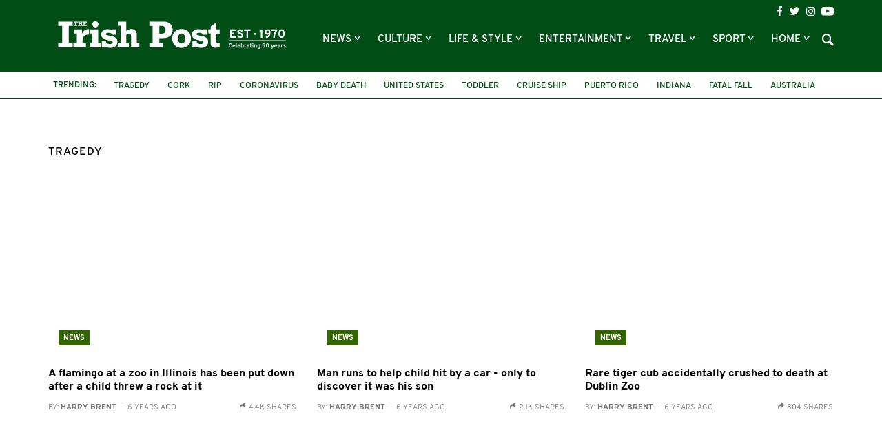

--- FILE ---
content_type: text/css
request_url: https://www.irishpost.com/vendor/mail-forms/css/theme.css?v=1764103463
body_size: -163
content:
:root {
    --overlay-color:rgba(33,33,33,0.6);
    --primary-100: #f0fff4;
    --primary-200: #c6f6d5;
    --primary-300: #81C784;
    --primary-400: #4CAF50;
    --primary-500: #027f24;
    --primary-600: #1B5E20;
    --primary-700: #1a5e1e;
    --primary-800: #254227;
    --primary-900: #132f16;
    --neutral-100:#f7fafc;
    --neutral-200:#edf2f7;
    --neutral-300:#e2e8f0;
    --neutral-400:#cbd5e0;
    --neutral-500:#a0aec0;
    --neutral-600:#718096;
    --neutral-700:#4a5568;
    --neutral-800:#2d3748;
    --neutral-900:#1a202c;
};

--- FILE ---
content_type: application/javascript
request_url: https://video.unrulymedia.com/native/native-loader.js
body_size: 2156
content:
(()=>{"use strict";var n=!1,t="background: black; color: #48D1CC",e="background: black; color: red",o="background: black; color: yellow",r="background: black; color: #8A2BE2",i="background: black; color: #33FF33";function a(n){var t=n.indexOf("?"),e=n.indexOf("event",t),o=n.indexOf("=",e)+1,r=n.indexOf("&",o);return n.substr(o,r-o)}function u(t,e,o){n&&(Object.keys(o).length>0?console.info(t,e,o):console.info(t,e))}function c(n){var t="%cUnruly:: ";return t+=n}var l={init:function(t){n=t},log:function(n){var e=arguments.length>1&&void 0!==arguments[1]?arguments[1]:{};u(c(n),t,e)},error:function(n){var t=arguments.length>1&&void 0!==arguments[1]?arguments[1]:{};u(c(n),e,t)},warning:function(n){var t=arguments.length>1&&void 0!==arguments[1]?arguments[1]:{};u(c(n),o,t)},logPixel:function(n){var t=arguments.length>1&&void 0!==arguments[1]?arguments[1]:{};u(c("".concat(n,": ").concat(a(t))),r,t)},logApi:function(n){var t=arguments.length>1&&void 0!==arguments[1]?arguments[1]:{};u(c(n),i,t)}};function d(n){try{return JSON.parse(decodeURIComponent(n.replace(/\+/g," ")))}catch(n){}return decodeURIComponent(n.replace(/\+/g," "))}function s(n){var t=n.split("=",2);return{key:t[0],value:t[1]}}var f=function(n){try{if(n&&n.AMP_CONTEXT_DATA)return!0;if(n&&n.name){var t=JSON.parse(n.name);return void 0!==(t._context||t.attributes._context)}if(n&&n.context)return!0}catch(n){}return!1},v=function(){return(new Date).getTime().toString(16)+Math.floor(1e14*Math.random()).toString(16)};function p(n){try{return n!==n.top}catch(n){}return!0}function y(n,t){return n||t}var g=function(n,t){var e=n.siteId?n.siteId:t.siteId,o=function(n,t){var e=y(n.scriptUrl,"https://player.aniview.com/script/custom/unruly/outstream/skin.js"),o=y(n.eventToTrack,"AdImpression,AdError,onError,AdEvent,onEvent,AdLoaded,onLoad,onPlay").split(",");return e=function(n,t){return"".concat(n,"?site_id=").concat(t)}(e,t),{scriptUrl:e,eventToTrack:o}}(n,e);return{scriptUrl:o.scriptUrl,eventToTrack:o.eventToTrack,siteId:e}};function w(n){var t=function(){var n=arguments.length>0&&void 0!==arguments[0]?arguments[0]:window;if(!n.location||!n.location.search||""===n.location.search)return{};var t={};return n.location.search.substring(1).split("&").forEach((function(n){var e=s(n),o=e.key,r=e.value;0===o.indexOf("unruly_")&&r&&(t[o.replace("unruly_","")]=d(r))})),t}(n),e=function(n){var t=v(),e=n.unruly&&n.unruly.native&&n.unruly.native.siteId?n.unruly.native.siteId:void 0;return{pageLoadId:t,sessionId:n.unruly&&n.unruly.native&&"prebid"===n.unruly.native.supplyMode&&n.unruly.native.adSlotId?n.unruly.native.adSlotId:v(),siteId:e}}(n),o=g(t,e);return Object.assign({},e,o,t)}function m(n){return m="function"==typeof Symbol&&"symbol"==typeof Symbol.iterator?function(n){return typeof n}:function(n){return n&&"function"==typeof Symbol&&n.constructor===Symbol&&n!==Symbol.prototype?"symbol":typeof n},m(n)}function b(n,t){for(var e=0;e<t.length;e++){var o=t[e];o.enumerable=o.enumerable||!1,o.configurable=!0,"value"in o&&(o.writable=!0),Object.defineProperty(n,o.key,o)}}var h=function(){function n(){!function(n,t){if(!(n instanceof t))throw new TypeError("Cannot call a class as a function")}(this,n),this.payload={},this.configuration={},this.pixelsEndPoint="https://aniview-diag-server.1rx.io/pixels?"}var t,e,o;return t=n,e=[{key:"setConfiguration",value:function(n){this.configuration=n,this.setBasePayload()}},{key:"getConfiguration",value:function(){return this.configuration}},{key:"getSiteEnv",value:function(n){return f(t=n)||f(t.parent)?"amp":function(n){return n.unruly&&n.unruly.native&&"prebid"===n.unruly.native.supplyMode}(n)?"prebid":"html";var t}},{key:"setBasePayload",value:function(){this.payload={adslotid:this.configuration.sessionId,siteid:this.configuration.siteId,iframe:p(window),siteenv:this.getSiteEnv(window),page:window.location.href,clientver:"1.0.0",pageloadid:this.configuration.pageLoadId}}},{key:"registerPlacement",value:function(n,t){var e=arguments.length>2&&void 0!==arguments[2]?arguments[2]:window.unruly.native;l.log("registerPlacement",n,t),n&&"object"===m(t)||T("error","You must pass placementId and placementConfig"),e.placements=e.placements||{},e.placements[n]=t}}],e&&b(t.prototype,e),o&&b(t,o),Object.defineProperty(t,"prototype",{writable:!1}),n}();const I=new h;function k(n){return k="function"==typeof Symbol&&"symbol"==typeof Symbol.iterator?function(n){return typeof n}:function(n){return n&&"function"==typeof Symbol&&n.constructor===Symbol&&n!==Symbol.prototype?"symbol":typeof n},k(n)}function _(n,t){return void 0!==n[t]&&null!==n[t]&&""!==n[t]}function S(n,t,e){return A(n[t])?P(n[t],e.concat(t)):(o=n[t],[e.concat(t).join("."),o].map((function(n){return encodeURIComponent(n)})).join("="));var o}function P(n){var t=arguments.length>1&&void 0!==arguments[1]?arguments[1]:[];return Object.keys(n).filter((function(t){return _(n,t)})).map((function(e){return S(n,e,t)})).join("&")}var A=function(n){return n&&"object"===k(n)};function T(n,t){var e=function(n,t){var e={cb:Date.now(),event:n,message:t,event_time:(new Date).toISOString().replace("T"," ").split(".")[0]};return Object.assign({},I.payload,e)}(n,t);!function(n){(new(arguments.length>1&&void 0!==arguments[1]?arguments[1]:window.Image)).src=n,l.logPixel("Event",n)}(I.pixelsEndPoint+P(e))}var x=function(n,t){var e=n.scriptUrl,o=n.eventToTrack,r=n.siteId,i=function(n,t){var e=document.createElement("script");return e.src=n,e.setAttribute("id","unruly_skin_script"),e.setAttribute("data-player-api","playerApi".concat(t)),e}(e,r);!function(n,t){window["playerApi".concat(t)]=function(t,e){n.forEach((function(n){e.on(n,(function(t){l.logApi(n,t)}))})),e.on("Inventory",(function(n){l.logApi("event",n),T("aniview_player_load","anviview version ".concat(n.version))}))}}(o,r),t.appendChild(i)};!function(){if(I.setConfiguration(w(window)),window.unruly&&window.unruly.native)if(window.unruly.native.siteId){l.init(I.configuration.isDebug),window.unruly.native.placementId="inArticle",window.unruly.native.rxPayload=I.getConfiguration(),window.unruly.native.registerPlacement=I.registerPlacement,l.log("configuration: ",I.getConfiguration()),function(n,t){try{t.top.__unrulyPageLoadId||(t.top.__unrulyPageLoadId=n),t.__unrulyPageLoadId=t.top.__unrulyPageLoadId}catch(e){t.__unrulyPageLoadId=n}}(I.getConfiguration().pageLoadId,window),T("tag_load","Ani View Wrapper load on the page");try{x(I.configuration,document.head)}catch(n){T("error_av_not_load",n.toString())}}else T("error","window.unruly.native.siteId not defined");else T("error","window.unruly.native not defined")}()})();
//# sourceMappingURL=/dist/sourcemaps/../AniViewWrapper.js.map

--- FILE ---
content_type: application/javascript
request_url: https://snigelweb-com.videoplayerhub.com/videoloader.js
body_size: 34118
content:
window.__bt_edge_data = {
  ...window.__bt_edge_data,
  extensionsSignals: {
     xAcceptableAdsHeader: ""
  }
};
!function(){"use strict";var e,t,n=function(e,t){return n=Object.setPrototypeOf||{__proto__:[]}instanceof Array&&function(e,t){e.__proto__=t}||function(e,t){for(var n in t)Object.prototype.hasOwnProperty.call(t,n)&&(e[n]=t[n])},n(e,t)},r=function(){return r=Object.assign||function(e){for(var t,n=1,r=arguments.length;r>n;n++)for(var s in t=arguments[n])Object.prototype.hasOwnProperty.call(t,s)&&(e[s]=t[s]);return e},r.apply(this,arguments)};function s(e,t,n,r){return new(n||(n=Promise))((function(s,i){function o(e){try{c(r.next(e))}catch(e){i(e)}}function a(e){try{c(r.throw(e))}catch(e){i(e)}}function c(e){var t;e.done?s(e.value):(t=e.value,t instanceof n?t:new n((function(e){e(t)}))).then(o,a)}c((r=r.apply(e,t||[])).next())}))}function i(e,t){var n,r,s,i,o={label:0,sent:function(){if(1&s[0])throw s[1];return s[1]},trys:[],ops:[]};return i={next:a(0),throw:a(1),return:a(2)},"function"==typeof Symbol&&(i[Symbol.iterator]=function(){return this}),i;function a(i){return function(a){return function(i){if(n)throw new TypeError("Generator is already executing.");for(;o;)try{if(n=1,r&&(s=2&i[0]?r.return:i[0]?r.throw||((s=r.return)&&s.call(r),0):r.next)&&!(s=s.call(r,i[1])).done)return s;switch(r=0,s&&(i=[2&i[0],s.value]),i[0]){case 0:case 1:s=i;break;case 4:return o.label++,{value:i[1],done:!1};case 5:o.label++,r=i[1],i=[0];continue;case 7:i=o.ops.pop(),o.trys.pop();continue;default:if(!((s=(s=o.trys).length>0&&s[s.length-1])||6!==i[0]&&2!==i[0])){o=0;continue}if(3===i[0]&&(!s||i[1]>s[0]&&s[3]>i[1])){o.label=i[1];break}if(6===i[0]&&s[1]>o.label){o.label=s[1],s=i;break}if(s&&s[2]>o.label){o.label=s[2],o.ops.push(i);break}s[2]&&o.ops.pop(),o.trys.pop();continue}i=t.call(e,o)}catch(e){i=[6,e],r=0}finally{n=s=0}if(5&i[0])throw i[1];return{value:i[0]?i[1]:void 0,done:!0}}([i,a])}}}function o(e,t,n){if(n||2===arguments.length)for(var r,s=0,i=t.length;i>s;s++)!r&&s in t||(r||(r=Array.prototype.slice.call(t,0,s)),r[s]=t[s]);return e.concat(r||Array.prototype.slice.call(t))}function a(e){if(!e)return 0;var t=0;for(var n in e)if(e.hasOwnProperty(n)){var r=e[n].max;r>t&&(t=r)}return t/100}function c(e,t){if(void 0===t&&(t={}),!e)return null;var n=0,r=1,s=a(t);return 1===s||(Object.values(t).length&&1>s&&(n=s,r=1-s),Object.keys(e).sort().forEach((function(s){var i=e[s];t[s]={min:Math.trunc(100*n),max:Math.trunc(100*(n+i*r))},n+=i*r}))),t}!function(e){e[e.soft=0]="soft",e[e.hard=1]="hard",e[e.adaptive=2]="adaptive"}(e||(e={})),function(e){e.BT_TRACE_ID="BT_traceID",e.BT_EXP_FLAGS="BT_EXP_FLAGS",e.BT_SESSION_ACTIONS="BT_SESSION_ACTIONS"}(t||(t={}));var u=Object.getOwnPropertyNames,l=Object.getOwnPropertySymbols,d=Object.prototype.hasOwnProperty;function p(e,t){return function(n,r,s){return e(n,r,s)&&t(n,r,s)}}function h(e){return function(t,n,r){if(!t||!n||"object"!=typeof t||"object"!=typeof n)return e(t,n,r);var s=r.cache,i=s.get(t),o=s.get(n);if(i&&o)return i===n&&o===t;s.set(t,n),s.set(n,t);var a=e(t,n,r);return s.delete(t),s.delete(n),a}}function v(e){return u(e).concat(l(e))}var f=Object.hasOwn||function(e,t){return d.call(e,t)};function m(e,t){return e===t||!e&&!t&&e!=e&&t!=t}var g="__v",b="__o",y="_owner",w=Object.getOwnPropertyDescriptor,E=Object.keys;function I(e,t,n){var r=e.length;if(t.length!==r)return!1;for(;r-- >0;)if(!n.equals(e[r],t[r],r,r,e,t,n))return!1;return!0}function _(e,t){return m(e.getTime(),t.getTime())}function S(e,t){return e.name===t.name&&e.message===t.message&&e.cause===t.cause&&e.stack===t.stack}function C(e,t){return e===t}function R(e,t,n){var r=e.size;if(r!==t.size)return!1;if(!r)return!0;for(var s,i,o=Array(r),a=e.entries(),c=0;(s=a.next())&&!s.done;){for(var u=t.entries(),l=!1,d=0;(i=u.next())&&!i.done;)if(o[d])d++;else{var p=s.value,h=i.value;if(n.equals(p[0],h[0],c,d,e,t,n)&&n.equals(p[1],h[1],p[0],h[0],e,t,n)){l=o[d]=!0;break}d++}if(!l)return!1;c++}return!0}var A=m;function L(e,t,n){var r=E(e),s=r.length;if(E(t).length!==s)return!1;for(;s-- >0;)if(!B(e,t,n,r[s]))return!1;return!0}function O(e,t,n){var r,s,i,o=v(e),a=o.length;if(v(t).length!==a)return!1;for(;a-- >0;){if(!B(e,t,n,r=o[a]))return!1;if(s=w(e,r),i=w(t,r),(s||i)&&(!s||!i||s.configurable!==i.configurable||s.enumerable!==i.enumerable||s.writable!==i.writable))return!1}return!0}function D(e,t){return m(e.valueOf(),t.valueOf())}function P(e,t){return e.source===t.source&&e.flags===t.flags}function T(e,t,n){var r=e.size;if(r!==t.size)return!1;if(!r)return!0;for(var s,i,o=Array(r),a=e.values();(s=a.next())&&!s.done;){for(var c=t.values(),u=!1,l=0;(i=c.next())&&!i.done;){if(!o[l]&&n.equals(s.value,i.value,s.value,i.value,e,t,n)){u=o[l]=!0;break}l++}if(!u)return!1}return!0}function V(e,t){var n=e.length;if(t.length!==n)return!1;for(;n-- >0;)if(e[n]!==t[n])return!1;return!0}function x(e,t){return e.hostname===t.hostname&&e.pathname===t.pathname&&e.protocol===t.protocol&&e.port===t.port&&e.hash===t.hash&&e.username===t.username&&e.password===t.password}function B(e,t,n,r){return!(r!==y&&r!==b&&r!==g||!e.$$typeof&&!t.$$typeof)||f(t,r)&&n.equals(e[r],t[r],r,r,e,t,n)}var U=Array.isArray,N="function"==typeof ArrayBuffer&&ArrayBuffer.isView?ArrayBuffer.isView:null,k=Object.assign,F=Object.prototype.toString.call.bind(Object.prototype.toString);j(),j({strict:!0});var M=j({circular:!0});function j(e){void 0===e&&(e={});var t,n=e.circular,r=void 0!==n&&n,s=e.createInternalComparator,i=e.createState,o=e.strict,a=void 0!==o&&o,c=function(e){var t=e.circular,n=e.createCustomConfig,r=e.strict,s={areArraysEqual:r?O:I,areDatesEqual:_,areErrorsEqual:S,areFunctionsEqual:C,areMapsEqual:r?p(R,O):R,areNumbersEqual:A,areObjectsEqual:r?O:L,arePrimitiveWrappersEqual:D,areRegExpsEqual:P,areSetsEqual:r?p(T,O):T,areTypedArraysEqual:r?O:V,areUrlsEqual:x};if(n&&(s=k({},s,n(s))),t){var i=h(s.areArraysEqual),o=h(s.areMapsEqual),a=h(s.areObjectsEqual),c=h(s.areSetsEqual);s=k({},s,{areArraysEqual:i,areMapsEqual:o,areObjectsEqual:a,areSetsEqual:c})}return s}(e),u=function(e){var t=e.areArraysEqual,n=e.areDatesEqual,r=e.areErrorsEqual,s=e.areFunctionsEqual,i=e.areMapsEqual,o=e.areNumbersEqual,a=e.areObjectsEqual,c=e.arePrimitiveWrappersEqual,u=e.areRegExpsEqual,l=e.areSetsEqual,d=e.areTypedArraysEqual,p=e.areUrlsEqual;return function(e,h,v){if(e===h)return!0;if(null==e||null==h)return!1;var f=typeof e;if(f!==typeof h)return!1;if("object"!==f)return"number"===f?o(e,h,v):"function"===f&&s(e,h,v);var m=e.constructor;if(m!==h.constructor)return!1;if(m===Object)return a(e,h,v);if(U(e))return t(e,h,v);if(null!=N&&N(e))return d(e,h,v);if(m===Date)return n(e,h,v);if(m===RegExp)return u(e,h,v);if(m===Map)return i(e,h,v);if(m===Set)return l(e,h,v);var g=F(e);return"[object Date]"===g?n(e,h,v):"[object RegExp]"===g?u(e,h,v):"[object Map]"===g?i(e,h,v):"[object Set]"===g?l(e,h,v):"[object Object]"===g?"function"!=typeof e.then&&"function"!=typeof h.then&&a(e,h,v):"[object URL]"===g?p(e,h,v):"[object Error]"===g?r(e,h,v):"[object Arguments]"===g?a(e,h,v):("[object Boolean]"===g||"[object Number]"===g||"[object String]"===g)&&c(e,h,v)}}(c);return function(e){var t=e.circular,n=e.comparator,r=e.createState,s=e.equals,i=e.strict;if(r)return function(e,o){var a=r(),c=a.cache,u=void 0===c?t?new WeakMap:void 0:c;return n(e,o,{cache:u,equals:s,meta:a.meta,strict:i})};if(t)return function(e,t){return n(e,t,{cache:new WeakMap,equals:s,meta:void 0,strict:i})};var o={cache:void 0,equals:s,meta:void 0,strict:i};return function(e,t){return n(e,t,o)}}({circular:r,comparator:u,createState:i,equals:s?s(u):(t=u,function(e,n,r,s,i,o,a){return t(e,n,a)}),strict:a})}j({circular:!0,strict:!0}),j({createInternalComparator:function(){return m}}),j({strict:!0,createInternalComparator:function(){return m}}),j({circular:!0,createInternalComparator:function(){return m}}),j({circular:!0,createInternalComparator:function(){return m},strict:!0});var q=function(){var e=window;try{if(top.document)return top}catch(e){}try{for(;e.parent.document;)e=e.parent}catch(e){}return e}(),G=function(){try{return""!==document.location.hostname&&document.location.hostname!==window.parent.location.hostname}catch(e){return!0}}();function H(){try{return new URL(G?q.document.referrer:q.location.href)}catch(e){return new URL(q.location.href)}}var K,W=H();function z(e){if(G){var t=q.sessionStorage.getItem(e);try{return JSON.parse(t)}catch(e){return t}}}function $(e,t){if(G&&void 0!==t)try{q.sessionStorage.setItem(e,JSON.stringify(t))}catch(e){}}function J(e,n,r){var s,i,o,a,c,u;return void 0===r&&(r="singleAction"),!(!n||!(null===(o=null===(i=null===(s=q.__bt_intrnl.actions)||void 0===s?void 0:s[e])||void 0===i?void 0:i[n])||void 0===o?void 0:o[r])&&!(null===(u=null===(c=null===(a=z(t.BT_SESSION_ACTIONS))||void 0===a?void 0:a[e])||void 0===c?void 0:c[n])||void 0===u?void 0:u[r]))}function X(e,n,r){void 0===r&&(r="singleAction"),q.__bt_intrnl.actions=q.__bt_intrnl.actions||{};var s=q.__bt_intrnl.actions[e]=q.__bt_intrnl.actions[e]||{};(s[n]=s[n]||{})[r]=!0,$(t.BT_SESSION_ACTIONS,q.__bt_intrnl.actions)}function Q(e){return Math.floor(Math.random()*Math.floor(e))}function Y(e){return Q(100)<e}function Z(){try{if(window.__bt=window.__bt||{},"function"==typeof window.__bt.customDetectDomain)return window.__bt.customDetectDomain()}catch(e){}}function ee(e){var t;try{t=JSON.stringify(e)}catch(e){t="{}"}try{if(window.TextEncoder)return(new window.TextEncoder).encode(t).buffer;for(var n=unescape(encodeURIComponent(t)),r=new Uint8Array(n.length),s=0;n.length>s;s++)r[s]=n.charCodeAt(s);return r.buffer}catch(e){return t}}function te(e,t){var n,r,s;if(e){var i=document.createElement("script");i.type=null!==(n=null==t?void 0:t.type)&&void 0!==n?n:"text/javascript",i.async=!0,i.src=e,null!==(null==t?void 0:t.crossOrigin)&&(i.crossOrigin=null!==(r=null==t?void 0:t.crossOrigin)&&void 0!==r?r:"anonymous"),null===(s=window.document.head||window.document.body||window.document.documentElement)||void 0===s||s.appendChild(i)}}function ne(e){var t=e.eventName,n=e.payload,r=n.bubbles,s=void 0!==r&&r,i=n.cancelable,o=void 0!==i&&i,a=n.detail,c=void 0===a?void 0:a;if(window.CustomEvent)try{var u=new window.CustomEvent(t,{bubbles:s,cancelable:o,detail:c});return void window.dispatchEvent(u)}catch(e){}var l=document.createEvent("CustomEvent");l.initCustomEvent(t,s,o,c),window.dispatchEvent(l)}function re(e,t){var n,r;void 0===t&&(t=!1);var s=(r=t?performance.getEntriesByName(e,"resource"):null===(n=performance.getEntriesByType("resource"))||void 0===n?void 0:n.filter((function(t){return t.name.includes(e)})))[r.length-1];return s?0===s.transferSize?1>s.duration?2:1:0:null}function se(){return s(this,arguments,void 0,(function(e){return void 0===e&&(e=0),i(this,(function(t){return[2,new Promise((function(t){return setTimeout(t,e)}))]}))}))}function ie(e){return s(this,arguments,void 0,(function(e,t,n){var r,s,o;return void 0===t&&(t=10),void 0===n&&(n=500),i(this,(function(i){switch(i.label){case 0:r=performance.now(),s=1,i.label=1;case 1:if(s>t)return[3,8];i.label=2;case 2:return i.trys.push([2,4,,5]),[4,e()];case 3:return void 0!==(o=i.sent())?[2,{result:o,meta:{attempt:s,durMs:performance.now()-r}}]:[3,5];case 4:return i.sent(),[2,{result:void 0,meta:{attempt:s,durMs:performance.now()-r}}];case 5:return[4,se(n)];case 6:i.sent(),i.label=7;case 7:return s++,[3,1];case 8:return[2,{result:void 0,meta:{attempt:t,durMs:performance.now()-r}}]}}))}))}function oe(e){if(!e)return e;var t,n=[Number,String,Boolean];try{if(n.forEach((function(n){e instanceof n&&(t=n(e))})),void 0===t)if("[object Array]"===Object.prototype.toString.call(e))t=[],e.forEach((function(e,n,r){t[n]=oe(e)}));else if("object"==typeof e)if(e.nodeType&&"function"==typeof e.cloneNode)t=e.cloneNode(!0);else if(e.prototype)t=e;else if(e instanceof Date)t=new Date(e);else for(var r in t={},e)t[r]=oe(e[r]);else t=e}catch(n){t=e}return t}K={};var ae,ce,ue,le,de,pe,he="ABCDEFGHIJKLMNOPQRSTUVWXYZabcdefghijklmnopqrstuvwxyz0123456789";function ve(e,t,n){if(void 0===e&&(e=8),void 0===t&&(t=10),void 0===n&&(n=he),!n||"number"!=typeof e||"number"!=typeof t||0>=e||0>=t||e>t)throw new TypeError;for(var r=Math.floor(Math.random()*(t+1-e))+e,s="",i=0;r>i;i++)s+=n.charAt(Math.floor(Math.random()*n.length));return s}function fe(){return"".concat(ve(),"-").concat(ve(),"-").concat(Date.now().toString(16).slice(-10))}ce="5658536637890560",ue="btloader.com",le="api.btloader.com",de="2.1.168";try{pe={"org":{"enabled":false,"allow_render_to_aa_users":true,"script_loading_mode":"inject_from_tag_script","wall_mode":0},"websites":{},"script":"https://cdn.btmessage.com/script/rlink.js?o=5658536637890560&bt_env=prod"}}catch(t){pe={script:"",org:{enabled:!1,script_loading_mode:"inject_from_tag_script",wall_mode:e.soft,allow_render_to_aa_users:!0}}}var me={},ge={"1001tracklists.com":{"ce":false,"me":false,"w":"5741781098430464","widget":false,"a":false},"17track.net":{"ce":false,"me":false,"w":"5722623238471680","widget":false,"a":false},"Lingojam.com":{"ce":false,"me":false,"w":"6332681422897152","widget":false,"a":false},"addictivetips.com":{"ce":true,"me":false,"w":"5670585170395136","widget":false,"a":false},"alternativeto.net":{"ce":false,"me":false,"w":"5646296500142080","widget":false,"a":false},"anahana.com":{"ce":false,"me":false,"w":"6328743586430976","widget":false,"a":false},"androidpit.com.br":{"ce":true,"me":true,"w":"5765324766969856","widget":false,"a":false},"androidpit.es":{"ce":true,"me":true,"w":"5644241367728128","widget":false,"a":false},"androidpit.fr":{"ce":true,"me":true,"w":"5633245932683264","widget":false,"a":false},"androidpit.it":{"ce":true,"me":true,"w":"5631330243051520","widget":false,"a":false},"appuals.com":{"ce":false,"me":false,"w":"5767299008036864","widget":false,"a":false},"askmefast.com":{"ce":true,"me":false,"w":"5658510500036608","widget":false,"a":false},"aternos.org":{"ce":false,"me":false,"w":"5631876425318400","widget":false,"a":false},"azaleasdolls.com":{"ce":true,"me":false,"w":"5675210486317056","widget":false,"a":false},"bestrandoms.com":{"ce":true,"me":true,"w":"5132711602159616","widget":false,"a":false},"boards.ie":{"ce":true,"me":true,"w":"6002698972299264","widget":false,"a":false},"buchstaben.com":{"ce":true,"me":false,"w":"5108246602317824","widget":false,"a":false},"calculator-online.net":{"ce":true,"me":false,"w":"5737604799528960","widget":false,"a":false},"chess24.com":{"ce":false,"me":false,"w":"5666408622981120","widget":false,"a":false},"cinemaclock.com":{"ce":true,"me":false,"w":"5121950389370880","widget":false,"a":false},"computebase.de":{"ce":false,"me":false,"w":"5070094908784640","widget":false,"a":false},"computerbase.de":{"ce":false,"me":false,"w":"5639950906163200","widget":false,"a":false},"comunico.de":{"ce":false,"me":false,"w":"5697838290829312","widget":false,"a":false},"coolgenerator.com":{"ce":true,"me":true,"w":"5190123537301504","widget":false,"a":false},"crosswordsolver.com":{"ce":false,"me":false,"w":"5069167103574016","widget":false,"a":false},"crosswordsolver.org":{"ce":true,"me":true,"w":"5154642190663680","widget":false,"a":false},"dafontfree.io":{"ce":true,"me":false,"w":"6235249292083200","widget":false,"a":false},"devicetests.com":{"ce":false,"me":false,"w":"5661906739134464","widget":false,"a":false},"dict.cc":{"ce":true,"me":true,"w":"5711283257081856","widget":false,"a":false},"dmv-written-test.com":{"ce":true,"me":true,"w":"5715107338256384","widget":false,"a":false},"dolldivine.com":{"ce":true,"me":true,"w":"5654059410259968","widget":false,"a":false},"excelarticle.com":{"ce":false,"me":false,"w":"5096430369767424","widget":false,"a":false},"excelarticles.com":{"ce":true,"me":false,"w":"5066672554639360","widget":false,"a":false},"feyenoordpings.nl":{"ce":true,"me":true,"w":"6229126031081472","widget":false,"a":false},"flagle.io":{"ce":true,"me":true,"w":"6478579498221568","widget":false,"a":false},"geekflare.com":{"ce":true,"me":true,"w":"4773800852324352","widget":false,"a":false},"geogridgame.com":{"ce":true,"me":true,"w":"5092961677475840","widget":false,"a":false},"geoguessr.com":{"ce":true,"me":true,"w":"5838997570453504","widget":false,"a":false},"getyarn.io":{"ce":true,"me":false,"w":"5722500705026048","widget":false,"a":false},"gold.de":{"ce":true,"me":true,"w":"5678778944585728","widget":false,"a":false},"gridgames.app":{"ce":true,"me":true,"w":"5152482863087616","widget":false,"a":false},"guidingtech.com":{"ce":false,"me":false,"w":"5693576784642048","widget":false,"a":false},"healthyceleb.com":{"ce":true,"me":true,"w":"5635243142807552","widget":false,"a":false},"healtyceleb.com":{"ce":false,"me":false,"w":"5758865183342592","widget":false,"a":false},"helpdeskgeek.com":{"ce":true,"me":false,"w":"5735890953437184","widget":false,"a":false},"holiday-weather.com":{"ce":true,"me":false,"w":"5639334312017920","widget":false,"a":false},"invoice-generator.com":{"ce":false,"me":false,"w":"5106512649519104","widget":false,"a":false},"irate4x4.com":{"ce":true,"me":false,"w":"5073653392736256","widget":false,"a":false},"irishpost.com":{"ce":true,"me":false,"w":"5734235169095680","widget":false,"a":false},"isitdownrightnow.com":{"ce":true,"me":false,"w":"5645408450641920","widget":false,"a":false},"javacodegeeks.com":{"ce":true,"me":false,"w":"5693921657094144","widget":false,"a":false},"kprofiles.com":{"ce":false,"me":false,"w":"5144753196236800","widget":false,"a":false},"kreuzwort-raetsel.com":{"ce":true,"me":false,"w":"5196983176790016","widget":false,"a":false},"kreuzwortraetsellexikon.de":{"ce":true,"me":false,"w":"5108667939028992","widget":false,"a":false},"landwirt.com":{"ce":true,"me":true,"w":"5650109316464640","widget":false,"a":false},"lecrabeinfo.net":{"ce":true,"me":false,"w":"4806225632165888","widget":false,"a":false},"lingojam.com":{"ce":false,"me":false,"w":"5702616364351488","widget":false,"a":false},"linguee.cl":{"ce":false,"me":false,"w":"5741365989212160","widget":false,"a":false},"linguee.co":{"ce":false,"me":false,"w":"5764766984306688","widget":false,"a":false},"linguee.com":{"ce":false,"me":false,"w":"5694783914770432","widget":false,"a":false},"linguee.com.ar":{"ce":false,"me":false,"w":"5664918054371328","widget":false,"a":false},"linguee.com.br":{"ce":false,"me":false,"w":"5680473318621184","widget":false,"a":false},"linguee.cz":{"ce":false,"me":false,"w":"5747131211055104","widget":false,"a":false},"linguee.de":{"ce":false,"me":false,"w":"5705975727128576","widget":false,"a":false},"linguee.es":{"ce":false,"me":false,"w":"5689886578311168","widget":false,"a":false},"linguee.fr":{"ce":false,"me":false,"w":"5631961763676160","widget":false,"a":false},"linguee.gr":{"ce":false,"me":false,"w":"5742811581251584","widget":false,"a":false},"linguee.hu":{"ce":false,"me":false,"w":"5635850923671552","widget":false,"a":false},"linguee.it":{"ce":false,"me":false,"w":"5722652481159168","widget":false,"a":false},"linguee.jp":{"ce":false,"me":false,"w":"5760774610878464","widget":false,"a":false},"linguee.mx":{"ce":false,"me":false,"w":"5649295043723264","widget":false,"a":false},"linguee.nl":{"ce":false,"me":false,"w":"5666255869575168","widget":false,"a":false},"linguee.pe":{"ce":false,"me":false,"w":"5692952580980736","widget":false,"a":false},"linguee.pl":{"ce":false,"me":false,"w":"5682571846352896","widget":false,"a":false},"linguee.pt":{"ce":false,"me":false,"w":"5731847804813312","widget":false,"a":false},"linguee.ru":{"ce":false,"me":false,"w":"5763539965837312","widget":false,"a":false},"linguee.se":{"ce":false,"me":false,"w":"5747248785784832","widget":false,"a":false},"livesoccertv.com":{"ce":true,"me":false,"w":"5710693101731840","widget":false,"a":false},"lookr.com":{"ce":true,"me":true,"w":"5737243062829056","widget":false,"a":false},"ludwig.guru":{"ce":false,"me":false,"w":"6049496851546112","widget":false,"a":false},"m.17track.net":{"ce":false,"me":false,"w":"5690352833921024","widget":false,"a":false},"mail.de":{"ce":true,"me":true,"w":"5758936187666432","widget":false,"a":false},"maketecheasier.com":{"ce":true,"me":false,"w":"5725398991110144","widget":false,"a":false},"makeuseof.com":{"ce":false,"me":false,"w":"5647479915675648","widget":false,"a":false},"manualslib.com":{"ce":true,"me":true,"w":"6207742207590400","widget":false,"a":false},"manualslib.de":{"ce":true,"me":true,"w":"6316708279353344","widget":false,"a":false},"meiker.io":{"ce":false,"me":false,"w":"5067249755881472","widget":false,"a":false},"morewords.com":{"ce":true,"me":false,"w":"5753163927781376","widget":false,"a":false},"mrexcel.com":{"ce":true,"me":false,"w":"5704372470153216","widget":false,"a":false},"nemigaparts.com":{"ce":false,"me":false,"w":"6219147713445888","widget":false,"a":false},"nextpit.com":{"ce":true,"me":false,"w":"5704639491080192","widget":false,"a":false},"notebookchat.com":{"ce":true,"me":false,"w":"5634806605938688","widget":false,"a":false},"notebookcheck-cn.com":{"ce":true,"me":false,"w":"5631149357400064","widget":false,"a":false},"notebookcheck-ru.com":{"ce":true,"me":false,"w":"5125118250450944","widget":false,"a":false},"notebookcheck-tr.com":{"ce":true,"me":false,"w":"5683037478060032","widget":false,"a":false},"notebookcheck.biz":{"ce":true,"me":false,"w":"5702231999381504","widget":false,"a":false},"notebookcheck.com":{"ce":true,"me":false,"w":"5753835796561920","widget":false,"a":false},"notebookcheck.it":{"ce":true,"me":false,"w":"5140245393702912","widget":false,"a":false},"notebookcheck.net":{"ce":true,"me":false,"w":"5726239214010368","widget":false,"a":false},"notebookcheck.nl":{"ce":true,"me":false,"w":"5087867150794752","widget":false,"a":false},"notebookcheck.org":{"ce":true,"me":false,"w":"5119555697377280","widget":false,"a":false},"notebookcheck.pl":{"ce":true,"me":false,"w":"5697361540022272","widget":false,"a":false},"notebookcheck.se":{"ce":true,"me":false,"w":"5710998085304320","widget":false,"a":false},"now.gg":{"ce":false,"me":false,"w":"5645679979397120","widget":false,"a":false},"oeffentlicher-dienst.info":{"ce":true,"me":true,"w":"5191131320549376","widget":false,"a":false},"oeffnungszeitenbuch.de":{"ce":true,"me":false,"w":"5701540257988608","widget":false,"a":false},"officearticles.com":{"ce":true,"me":false,"w":"5643065822806016","widget":false,"a":false},"online-tech-tips.com":{"ce":false,"me":false,"w":"5653843387875328","widget":false,"a":false},"oraridiapertura24.it":{"ce":true,"me":false,"w":"5704925229088768","widget":false,"a":false},"packages24.com":{"ce":false,"me":false,"w":"5649232183689216","widget":false,"a":false},"pariszigzag.fr":{"ce":false,"me":false,"w":"5142215907344384","widget":false,"a":false},"pcgamebenchmark.com":{"ce":true,"me":false,"w":"6275054243676160","widget":false,"a":false},"petclassifieds.com":{"ce":true,"me":false,"w":"4814273271824384","widget":false,"a":false},"quanthockey.com":{"ce":false,"me":false,"w":"6249540101865472","widget":false,"a":false},"radiopaedia.org":{"ce":true,"me":false,"w":"5743890648793088","widget":false,"a":false},"raymond.cc":{"ce":false,"me":false,"w":"5768372206698496","widget":false,"a":false},"redditsave.com":{"ce":false,"me":false,"w":"6366201832800256","widget":false,"a":false},"rinmarugames.com":{"ce":true,"me":false,"w":"5700893278208000","widget":false,"a":false},"semantle.com":{"ce":true,"me":true,"w":"5150181947867136","widget":false,"a":false},"sendungverpasst.at":{"ce":true,"me":false,"w":"5148483843522560","widget":false,"a":false},"sendungverpasst.de":{"ce":true,"me":false,"w":"5687511768629248","widget":false,"a":false},"sevenforums.com":{"ce":true,"me":true,"w":"4781161839591424","widget":false,"a":false},"simpleflying.com":{"ce":false,"me":false,"w":"5766351985573888","widget":false,"a":false},"spielesite.com":{"ce":false,"me":false,"w":"5647432709308416","widget":false,"a":false},"stackabuse.com":{"ce":true,"me":false,"w":"5710323982532608","widget":false,"a":false},"statcounter.com":{"ce":true,"me":true,"w":"5673336768036864","widget":false,"a":false},"stats.comunio.de":{"ce":false,"me":false,"w":"5638743198269440","widget":false,"a":false},"studylight.org":{"ce":false,"me":false,"w":"5158994177425408","widget":false,"a":false},"supercoloring.com":{"ce":false,"me":false,"w":"5163777663696896","widget":false,"a":false},"sweepstakesfanatics.com":{"ce":true,"me":false,"w":"5145448765980672","widget":false,"a":false},"switchingtomac.com":{"ce":true,"me":false,"w":"5733958512803840","widget":false,"a":false},"t.17track.net":{"ce":true,"me":false,"w":"5691327657279488","widget":false,"a":false},"tampermonkey.net":{"ce":false,"me":false,"w":"5671873225424896","widget":false,"a":false},"techcult.com":{"ce":true,"me":false,"w":"5700488356954112","widget":false,"a":false},"tellows-au.com":{"ce":true,"me":false,"w":"5634788547362816","widget":false,"a":false},"tellows-fi.com":{"ce":true,"me":false,"w":"5720503696228352","widget":false,"a":false},"tellows-ng.com":{"ce":true,"me":false,"w":"5665205371535360","widget":false,"a":false},"tellows-tr.com":{"ce":true,"me":false,"w":"5706294736453632","widget":false,"a":false},"tellows.asia":{"ce":true,"me":false,"w":"5720295121879040","widget":false,"a":false},"tellows.at":{"ce":true,"me":false,"w":"5665801784786944","widget":false,"a":false},"tellows.be":{"ce":true,"me":false,"w":"5686762433150976","widget":false,"a":false},"tellows.ch":{"ce":true,"me":false,"w":"5665477246320640","widget":false,"a":false},"tellows.cn":{"ce":false,"me":false,"w":"5663763738918912","widget":false,"a":false},"tellows.co":{"ce":true,"me":false,"w":"5656167351058432","widget":false,"a":false},"tellows.co.nz":{"ce":true,"me":false,"w":"5753420325584896","widget":false,"a":false},"tellows.co.uk":{"ce":true,"me":false,"w":"5682780847472640","widget":false,"a":false},"tellows.co.za":{"ce":true,"me":false,"w":"5706852947984384","widget":false,"a":false},"tellows.com":{"ce":true,"me":false,"w":"5738358277931008","widget":false,"a":false},"tellows.com.ar":{"ce":false,"me":false,"w":"5110386814615552","widget":false,"a":false},"tellows.com.br":{"ce":true,"me":false,"w":"5671716005085184","widget":false,"a":false},"tellows.cz":{"ce":true,"me":false,"w":"5738167739088896","widget":false,"a":false},"tellows.de":{"ce":true,"me":false,"w":"5667957724151808","widget":false,"a":false},"tellows.dk":{"ce":true,"me":false,"w":"5639690715660288","widget":false,"a":false},"tellows.es":{"ce":true,"me":false,"w":"5655764043563008","widget":false,"a":false},"tellows.fr":{"ce":true,"me":false,"w":"5742355281870848","widget":false,"a":false},"tellows.gr":{"ce":true,"me":false,"w":"5766831746842624","widget":false,"a":false},"tellows.hk":{"ce":false,"me":false,"w":"5700003330785280","widget":false,"a":false},"tellows.hu":{"ce":true,"me":false,"w":"5743047358808064","widget":false,"a":false},"tellows.in":{"ce":true,"me":false,"w":"5687172334092288","widget":false,"a":false},"tellows.it":{"ce":true,"me":false,"w":"5653283565731840","widget":false,"a":false},"tellows.jp":{"ce":true,"me":false,"w":"5651546838663168","widget":false,"a":false},"tellows.mx":{"ce":true,"me":false,"w":"5681811057278976","widget":false,"a":false},"tellows.net":{"ce":true,"me":false,"w":"5674588616785920","widget":false,"a":false},"tellows.nl":{"ce":true,"me":false,"w":"5646595898998784","widget":false,"a":false},"tellows.no.com":{"ce":false,"me":false,"w":"5722140212985856","widget":false,"a":false},"tellows.org":{"ce":true,"me":false,"w":"5672652979044352","widget":false,"a":false},"tellows.pe":{"ce":false,"me":false,"w":"5739614958518272","widget":false,"a":false},"tellows.pl":{"ce":true,"me":false,"w":"5760674374352896","widget":false,"a":false},"tellows.pt":{"ce":true,"me":false,"w":"5718204731097088","widget":false,"a":false},"tellows.ru":{"ce":true,"me":false,"w":"5751142113869824","widget":false,"a":false},"tellows.se":{"ce":true,"me":false,"w":"5730215472922624","widget":false,"a":false},"tellows.si":{"ce":false,"me":false,"w":"5734370115584000","widget":false,"a":false},"tellows.tw":{"ce":true,"me":false,"w":"5690648220925952","widget":false,"a":false},"tenforums.com":{"ce":false,"me":false,"w":"5699021642399744","widget":false,"a":false},"teuteuf.fr":{"ce":false,"me":false,"w":"4869742421082112","widget":false,"a":false},"thecalculatorsite.com":{"ce":false,"me":false,"w":"5758230287351808","widget":false,"a":false},"thefamouspeople.com":{"ce":true,"me":false,"w":"5716508636348416","widget":false,"a":false},"themovemarket.com":{"ce":false,"me":false,"w":"5092223642763264","widget":false,"a":false},"thestoryshack.com":{"ce":false,"me":false,"w":"5654247621263360","widget":false,"a":false},"theteacherscorner.net":{"ce":false,"me":false,"w":"5180330021748736","widget":false,"a":false},"thewordfinder.com":{"ce":true,"me":false,"w":"5707247478898688","widget":false,"a":false},"trakt.tv":{"ce":true,"me":false,"w":"5680095754715136","widget":false,"a":false},"travel.earth":{"ce":false,"me":false,"w":"6312131094118400","widget":false,"a":false},"troubleshooter.xyz":{"ce":false,"me":false,"w":"5649652707753984","widget":false,"a":false},"ultimatespecs.com":{"ce":true,"me":true,"w":"5430765168361472","widget":false,"a":false},"visihow.com":{"ce":true,"me":false,"w":"5668459624005632","widget":false,"a":false},"w3schools.com":{"ce":true,"me":false,"w":"5731585441660928","widget":false,"a":false},"webcams.travel":{"ce":false,"me":false,"w":"5647737018122240","widget":false,"a":false},"whatplugin.ai":{"ce":false,"me":false,"w":"5141785877151744","widget":false,"a":false},"wheeloffortunecheats.com":{"ce":true,"me":false,"w":"5705644852117504","widget":false,"a":false},"whentaken.com":{"ce":true,"me":true,"w":"5458175631556608","widget":false,"a":false},"who-called.co.uk":{"ce":true,"me":false,"w":"5753170237063168","widget":false,"a":false},"who-calls.me.uk":{"ce":true,"me":false,"w":"6218444478873600","widget":false,"a":false},"windfinder.com":{"ce":true,"me":false,"w":"5723954543067136","widget":false,"a":false},"wordfind.com":{"ce":true,"me":false,"w":"5769759880642560","widget":false,"a":false},"wordfinders.com":{"ce":true,"me":false,"w":"5722907669954560","widget":false,"a":false},"wordhippo.com":{"ce":true,"me":false,"w":"5642614313320448","widget":false,"a":false},"wordle.at":{"ce":false,"me":true,"w":"6280971487281152","widget":false,"a":false},"worldle.teuteuf.fr":{"ce":true,"me":true,"w":"4820421783846912","widget":false,"a":false},"wort-suchen.de":{"ce":true,"me":false,"w":"5679468177784832","widget":false,"a":false},"wortspass.de":{"ce":true,"me":false,"w":"5167252138098688","widget":false,"a":false},"woxikon.be":{"ce":false,"me":false,"w":"6350064583704576","widget":false,"a":false},"woxikon.bg":{"ce":false,"me":false,"w":"5827581812146176","widget":false,"a":false},"woxikon.cl":{"ce":false,"me":false,"w":"6500701904568320","widget":false,"a":false},"woxikon.cn":{"ce":false,"me":false,"w":"4942688357974016","widget":false,"a":false},"woxikon.co":{"ce":false,"me":false,"w":"5573778779144192","widget":false,"a":false},"woxikon.co.nz":{"ce":false,"me":false,"w":"5209454346764288","widget":false,"a":false},"woxikon.co.uk":{"ce":false,"me":false,"w":"6100664959631360","widget":false,"a":false},"woxikon.co.za":{"ce":false,"me":false,"w":"6270440117895168","widget":false,"a":false},"woxikon.com":{"ce":true,"me":false,"w":"5713467455569920","widget":false,"a":false},"woxikon.com.br":{"ce":false,"me":false,"w":"6335354253606912","widget":false,"a":false},"woxikon.cz":{"ce":false,"me":false,"w":"4813390179467264","widget":false,"a":false},"woxikon.de":{"ce":true,"me":false,"w":"5738904997068800","widget":false,"a":false},"woxikon.dk":{"ce":false,"me":false,"w":"5795201523122176","widget":false,"a":false},"woxikon.es":{"ce":false,"me":false,"w":"4627393472888832","widget":false,"a":false},"woxikon.fr":{"ce":false,"me":false,"w":"4547404197003264","widget":false,"a":false},"woxikon.hu":{"ce":false,"me":false,"w":"6193769448734720","widget":false,"a":false},"woxikon.in":{"ce":false,"me":false,"w":"6308063091884032","widget":false,"a":false},"woxikon.it":{"ce":false,"me":false,"w":"5778358808870912","widget":false,"a":false},"woxikon.jp":{"ce":false,"me":false,"w":"5984587965530112","widget":false,"a":false},"woxikon.mx":{"ce":false,"me":false,"w":"6294130694029312","widget":false,"a":false},"woxikon.nl":{"ce":false,"me":false,"w":"6001808100032512","widget":false,"a":false},"woxikon.pl":{"ce":false,"me":false,"w":"4725783449829376","widget":false,"a":false},"woxikon.pt":{"ce":false,"me":false,"w":"5673304103845888","widget":false,"a":false},"woxikon.ru":{"ce":false,"me":false,"w":"5447381039448064","widget":false,"a":false},"woxikon.se":{"ce":false,"me":false,"w":"5264631858724864","widget":false,"a":false},"woxikon.si":{"ce":false,"me":false,"w":"4974960272474112","widget":false,"a":false}},be={countryCode:"ZZ",isRestricted:!1};try{be=[[CountryData]]}catch(e){}var ye=new Proxy(new URLSearchParams(window.location.search),{get:function(e,t){return e.get(t)}});G?q.addEventListener("unload",(function(){Object.values(t).forEach((function(e){q.sessionStorage.removeItem(e)}))})):Object.values(t).forEach((function(e){q.sessionStorage.removeItem(e)}));var we=(null===(ae=q.__bt_intrnl)||void 0===ae?void 0:ae.traceID)||z(t.BT_TRACE_ID)||fe();$(t.BT_TRACE_ID,we);var Ee=q.sessionStorage.getItem("BT_sid");Ee||(Ee=fe(),q.sessionStorage.setItem("BT_sid",Ee));var Ie={traceID:we,sessionID:Ee},_e=function(){return s(this,void 0,void 0,(function(){var e,t,n,r,s,o,a,c,u,l,d,p,h,v,f,m,g,b,y,w;return i(this,(function(i){switch(i.label){case 0:if(e={websiteID:void 0,contentEnabled:!1,mobileContentEnabled:!1,widget:!1},t=function(e,t){e=e.replace(/[\[\]]/g,"\\$&");var n=RegExp("[?&]"+e+"(=([^&#]*)|&|#|$)").exec(t);return n?n[2]?decodeURIComponent(n[2].replace(/\+/g," ")):"":null},n=Z()||function(){var e,n=W.hostname;try{"disqusservice.com"===n&&(n=(null!=(e=t("sourceUrl",q.location.href).match(/:\/\/(www[0-9]?\.)?(.[^/:]+)/i))&&e.length>2&&"string"==typeof e[2]&&e[2].length>0?e[2]:null)+"-disqus")}catch(e){n=q.location.hostname}return 0===n.indexOf("www.")&&(n=n.replace("www.","")),n}(),r=!1,0!==Object.keys(ge).length)return[3,5];(s=new URL("https://btloader.com/websiteconfig")).searchParams.set("bt_env",ye.bt_env||"prod"),s.searchParams.set("o",ce),s.searchParams.set("w",n),i.label=1;case 1:return i.trys.push([1,4,,5]),[4,fetch(""+s)];case 2:if(!(o=i.sent()).ok)throw Error();return[4,o.json()];case 3:return a=i.sent(),e.websiteID=a.tagData.w,e.contentEnabled=a.tagData.ce,e.mobileContentEnabled=a.tagData.me,e.widget=null!==(p=a.tagData.widget)&&void 0!==p&&p,[2,{siteInfo:e,bundleData:a.bundleData,rlSettings:a.messageWall,checksum:a.checksum}];case 4:return i.sent(),[3,5];case 5:return n&&n in ge?(e.websiteID=null!==(h=(u=ge[n]).w)&&void 0!==h?h:u.website_id,e.contentEnabled=null!==(v=u.ce)&&void 0!==v?v:u.content_enabled,e.mobileContentEnabled=null!==(f=u.me)&&void 0!==f?f:u.mobile_content_enabled,e.widget=null!==(m=u.widget)&&void 0!==m&&m,r=!0):(c=Object.keys(ge).reduce((function(e,t){var r=t.toLowerCase(),s=n.indexOf(r)>-1?n.indexOf(r):q.location.hostname.indexOf(r);return s>-1&&(!e||e.indexInHostname>s||s===e.indexInHostname&&t.length>e.site.length)?{site:t,indexInHostname:s}:e}),null))&&(r=!0,e.websiteID=null!==(g=(u=ge[c.site]).w)&&void 0!==g?g:u.website_id,e.contentEnabled=null!==(b=u.ce)&&void 0!==b?b:u.content_enabled,e.mobileContentEnabled=null!==(y=u.me)&&void 0!==y?y:u.mobile_content_enabled,e.widget=null!==(w=u.widget)&&void 0!==w&&w),r?(l=function(e){var t;return(null===(t=null==pe?void 0:pe.websites)||void 0===t?void 0:t[e])||(null==pe?void 0:pe.org)}(e.websiteID),[2,{siteInfo:e,rlSettings:l}]):(Y(1)&&(d={domain:n,orgID:parseInt(ce)},function(e,t){new Promise((function(n,r){var s=new window.XMLHttpRequest;s.open("POST",e,!0),s.onerror=function(){r("Error in get request")},s.onload=function(){n(s.responseText)},s.send(t)}))}("https://".concat(le,"/events/unknown_domains?upapi=true&tid=").concat(encodeURIComponent(Ie.traceID),"&cv=").concat(encodeURIComponent(de)),ee(d))),[2,{siteInfo:e}])}}))}))}();function Se(){return _e}_e.then((function(e){window.__bt_tag_d={orgID:ce,domain:ue,siteInfo:e.siteInfo,apiDomain:le,version:de,websitesData:ge}}));var Ce="nlf";function Re(e,t){var n;void 0===e&&(e="/"),void 0===t&&(t={});var s=e;s.startsWith("/")||(s="/".concat(s));var i=r(r({},t),((n={}).tid=Ie.traceID,n.sid=Ie.sessionID,n.cv=de,n.upapi="true",n)),o="?";for(var a in i)if(i.hasOwnProperty(a)){var c=i[a];s+="".concat(o).concat(a,"=").concat(encodeURIComponent(c)),o="&"}return"https://".concat(le).concat(s)}function Ae(e,t){return s(this,arguments,void 0,(function(e,t,n,r){var s;return void 0===n&&(n=!1),void 0===r&&(r=!1),i(this,(function(i){return s={websiteID:t,orgID:ce,pageUrl:W.href,extensionsData:e,sentOnUnload:n,sentOnSPAChange:r},n&&navigator.sendBeacon?[2,navigator.sendBeacon(Re("/exd"),ee(s))]:[2,fetch(Re("/exd"),{method:"POST",body:ee(s),keepalive:n})]}))}))}var Le,Oe,De,Pe,Te=(null===(Oe=W.href)||void 0===Oe?void 0:Oe.includes("bt_debug=true"))||"true"===q.localStorage.getItem("bt_debug"),Ve=function(){function e(){}return e.getDuration=function(){var t=performance.now()-e.startTimestamp;return 1e3>t?"".concat(Math.round(t),"ms"):"".concat((t/1e3).toFixed(2),"s")},e.logToConsole=function(t,n){for(var r=[],s=2;arguments.length>s;s++)r[s-2]=arguments[s];if(e.isLoggingEnabled){"%c[Blockthrough - ".concat(e.LEVEL_NAME[t],"]%c %c[tag.js]%c %c[").concat(e.getDuration(),"]%c ").concat(n);var i=r;1===r.length&&Array.isArray(r[0])&&(i=r[0]),i.filter((function(e){return!(Array.isArray(e)&&!e.length)}))}},e.sendToServer=function(e){(null==e?void 0:e.event)&&function(e){s(this,arguments,void 0,(function(e,t,n){var r,s;return void 0===t&&(t={}),void 0===n&&(n={}),i(this,(function(i){switch(i.label){case 0:return n.sendPercentage&&!Y(n.sendPercentage)?[3,2]:[4,Se()];case 1:r=i.sent(),s={event:e,meta:t,orgID:ce,severity:n.severity||1,websiteID:((r||{}).siteInfo||{}).websiteID},fetch(Re("/log"),{method:"POST",body:ee(s)}),i.label=2;case 2:return[2]}}))}))}(e.event,e.meta,{sendPercentage:e.sendPercentage,severity:e.severity})},e.logWithServer=function(t,n,r){for(var s=[],i=3;arguments.length>i;i++)s[i-3]=arguments[i];e.logToConsole.apply(e,o([t,n],s,!1)),e.sendToServer(r)},e.prototype.debug=function(t,n){for(var r=[],s=2;arguments.length>s;s++)r[s-2]=arguments[s];e.logWithServer.apply(e,o([e.LEVELS.DEBUG,t,n],r,!1))},e.prototype.info=function(t,n){for(var r=[],s=2;arguments.length>s;s++)r[s-2]=arguments[s];e.logWithServer.apply(e,o([e.LEVELS.INFO,t,n],r,!1))},e.prototype.warning=function(t,n){for(var r=[],s=2;arguments.length>s;s++)r[s-2]=arguments[s];e.logWithServer.apply(e,o([e.LEVELS.WARNING,t,n],r,!1))},e.prototype.error=function(t,n){for(var r=[],s=2;arguments.length>s;s++)r[s-2]=arguments[s];e.logWithServer.apply(e,o([e.LEVELS.ERROR,t,n],r,!1))},e.isLoggingEnabled=Te&&"function"==typeof(null==console?void 0:console.info),e.LEVEL_NAME=((Le={})[(e.LEVELS={DEBUG:"DEBUG",INFO:"INFO",WARNING:"WARNING",ERROR:"ERROR"}).DEBUG]="DBG",Le[e.LEVELS.INFO]="INF",Le[e.LEVELS.WARNING]="WRN",Le[e.LEVELS.ERROR]="ERR",Le),e.LEVEL_COLORS={DEBUG:"#DCEDC8",INFO:"#B3E5FC",WARNING:"#FFE0B2",ERROR:"#E57373"},e.startTimestamp=performance.now(),e}(),xe=new Ve,Be=function(e){return{data:e}},Ue=function(){function e(){var e=this;this.beforeUnloadCallbacks=[],this.requestBatchByUrl={},window.addEventListener("beforeunload",(function(){e.beforeUnloadCallbacks.forEach((function(e){e()})),Object.keys(e.requestBatchByUrl).forEach((function(t){e.sendBatchRequests(t,!0)}))}))}return e.prototype.send=function(e,t){var n=this;return void 0===t&&(t={}),new Promise((function(r,s){n.enqueueRequest(e,r,s,t)}))},e.prototype.resetAllBatches=function(){var e=this;Object.keys(this.requestBatchByUrl).forEach((function(t){return e.resetBatch(t)}))},e.prototype.beforeUnload=function(e){"function"==typeof e&&this.beforeUnloadCallbacks.push(e)},e.prototype.resetBatch=function(e){var t=this.requestBatchByUrl[e];(null==t?void 0:t.timeout)&&clearTimeout(t.timeout),delete this.requestBatchByUrl[e]},e.prototype.enqueueRequest=function(e,t,n,s){var i=this;void 0===s&&(s={}),e.method=e.method||"POST",s={batchSizeMax:s.batchSizeMax||64,batchInterval:s.batchInterval||3e4,preparePayload:s.preparePayload||Be};var o=e.url,a=e.method;if(this.requestBatchByUrl[o]){if(a!==this.requestBatchByUrl[o].method){var c="BatchingService.enqueueRequest.methodMismatch";return xe.error(c,{sendPercentage:1,event:c,meta:l={expectedMethod:this.requestBatchByUrl[o].method,actualMethod:a,request:e,severity:4}},l),void n()}}else this.requestBatchByUrl[o]=r({data:[],method:a},s),this.requestBatchByUrl[o].timeout=setTimeout((function(){return i.sendBatchRequests(o)}),this.requestBatchByUrl[o].batchInterval);var u=this.requestBatchByUrl[o];if(u.data.push({req:e,resolve:t,reject:n}),this.isBatchSizeLimitExceeded(u)){if(u.data.pop(),0===u.data.length){var l,d="BatchingService.enqueueRequest.requestTooLarge";return xe.error(d,{sendPercentage:1,event:d,meta:l={request:e},severity:4},l),this.resetBatch(o),void n()}this.sendBatchRequests(o),t(),this.enqueueRequest(e,t,n,s)}},e.prototype.preparePayload=function(e){var t=e.data.map((function(e){return e.req.body}));return this.stringify(e.preparePayload(t))},e.prototype.stringify=function(e){var t;try{t=JSON.stringify(e)}catch(r){t="{}";var n="BatchingService.stringify.dataNotStringifiable";xe.error(n,{sendPercentage:1,event:n,severity:4},e)}return t},e.prototype.isBatchSizeLimitExceeded=function(e){return Buffer.byteLength(this.preparePayload(e))>1e3*e.batchSizeMax},e.prototype.sendBatchRequests=function(e){return s(this,arguments,void 0,(function(e,t){var n,r,s;return void 0===t&&(t=!1),i(this,(function(i){return(null===(s=null==(n=this.requestBatchByUrl[e])?void 0:n.data)||void 0===s?void 0:s.length)?(t?"POST"===n.method?navigator.sendBeacon(new URL(e,"https://".concat(le)),this.preparePayload(n)):xe.error("BatchingService.sendBatchRequests.beaconMethodUnsupported",{event:"BatchingService.sendBatchRequests.beaconMethodUnsupported",sendPercentage:1,meta:r={url:e,requestBatch:n},severity:4},r):fetch(e,{method:n.method,body:this.preparePayload(n),keepalive:!0}).then((function(){n.data.forEach((function(e){return e.resolve()}))})).catch((function(e){n.data.forEach((function(t){return t.reject(e)}))})),this.resetBatch(e),[2]):[2]}))}))},e}(),Ne=new Ue,ke=Date.now(),Fe=window.performance.getEntriesByType("resource").find((function(e){return e.name.includes(document.currentScript.getAttribute("src"))})),Me=Math.round(Date.now()-(null!==(De=null==Fe?void 0:Fe.startTime)&&void 0!==De?De:0+(null!==(Pe=null==Fe?void 0:Fe.duration)&&void 0!==Pe?Pe:0))),je=Fe&&Y(1),qe=new Ve;function Ge(e,t){je&&(qe.info(e,{event:e,meta:t,sendPercentage:100},r({isLoggingSessionTimings:je},t)),function(e){s(this,void 0,void 0,(function(){var t,n,r,s,o,a,c,u;return i(this,(function(i){switch(i.label){case 0:t=(null===(u=window.navigator)||void 0===u?void 0:u.connection)||{},n=t.effectiveType,r=t.saveData,s=t.type,i.label=1;case 1:return i.trys.push([1,2,,4]),o=window.__bt_tag_d.siteInfo.websiteID,[3,4];case 2:return i.sent(),[4,Se()];case 3:return o=i.sent().siteInfo.websiteID,[3,4];case 4:return a={method:"POST",url:Re("/evts"),body:e},c=function(e){var t,i,a,c=oe(e),u=(t=c.map((function(e){var t=e.meta;return void 0===t?{}:t})),i={},0===(a=oe(t)).length||Object.entries(a[0]).forEach((function(e){var t=e[0],n=e[1];a.every((function(e){return t in e&&M(e[t],n)}))&&(i[t]=n,a.forEach((function(e){delete e[t]})))})),{sharedFields:i,deduped:a}),l=u.sharedFields;return u.deduped.forEach((function(e,t){"object"!=typeof e||Object.keys(e).length?c[t].meta=e:delete c[t].meta})),{tid:Ie.traceID,oid:ce,wid:o,d:W.host,uc:q.localStorage.getItem("btUserCountry")||"",evts:c,rv:Ke.recoveryScriptVersion,tv:de,pbjsv:Ke.pbjsVersion||void 0,net:{et:n,t:s,sd:r},meta:l}},Ne.send(a,{preparePayload:c}),[2]}}))}))}(function(e,t){var n,r=t.timestamp,s=t.eventDurationMS,i=t.refreshDepth,o=t.auctionId,a=t.auctionGroupId,c=t.auctionIds,u=t.winningBid,l=t.pageURL,d=t.cached,p=t.cacheLevel,h=t.iterationOrder,v=t.stage,f=function(e,t){var n={};for(var r in e)Object.prototype.hasOwnProperty.call(e,r)&&0>t.indexOf(r)&&(n[r]=e[r]);if(null!=e&&"function"==typeof Object.getOwnPropertySymbols){var s=0;for(r=Object.getOwnPropertySymbols(e);r.length>s;s++)0>t.indexOf(r[s])&&Object.prototype.propertyIsEnumerable.call(e,r[s])&&(n[r[s]]=e[r[s]])}return n}(t,["timestamp","eventDurationMS","refreshDepth","auctionId","auctionGroupId","auctionIds","winningBid","pageURL","cached","cacheLevel","iterationOrder","stage"]);return u&&(n={ad_id:u.adId,cid_hash:u.contentIdHash,cpm:u.cpm,bidder:u.bidder,bid_code:u.bidderCode,size:u.size}),{evt:e,ts:r,dur:s,el_dur:We(r),rd:i,auc_id:o,ag_id:a,auc_ids:c,win_bid:n,p_url:l,cached:d,cl:p,iter_order:h,stg:v||He.UNKNOWN,meta:Object.keys(f).length?f:void 0}}(e,t)))}var He,Ke={sendTimingEvent:Ge};function We(e){return e-Me}function ze(e){return Je(e)}function $e(){var e={timestamp:Date.now(),eventDurationMS:Date.now()-Me};Ge("timing.page_session_end",r(r({},e),{stage:He.USER_TRIGGERED}))}function Je(e){var t=Date.now();return function(n){void 0===n&&(n={});var s=Date.now(),i=r(r({},n),{eventDurationMS:s-t,timestamp:s,stage:He.PRE_AUCTION});Ge(e,i)}}!function(e){e[e.UNKNOWN=null]="UNKNOWN",e[e.PRE_AUCTION=1]="PRE_AUCTION",e[e.IN_AUCTION=2]="IN_AUCTION",e[e.POST_AUCTION=3]="POST_AUCTION",e[e.USER_TRIGGERED=4]="USER_TRIGGERED"}(He||(He={}));var Xe=[];try{Xe=[[RestrictedCountriesData]]}catch(e){}var Qe=5;function Ye(e,t){q.localStorage.setItem("btUserCountry",e),q.localStorage.setItem("btUserCountryExpiry",new Date(Date.now()+6e4*Qe).getTime()+""),q.localStorage.setItem("btUserIsFromRestrictedCountry",t+"")}var Ze,et,tt,nt,rt,st,it,ot,at=function(){function t(t,n,r,s,i){void 0===t&&(t={enabled:!1,script_loading_mode:"inject_from_tag_script",wall_mode:e.soft,allow_render_to_aa_users:!0}),this.rlinkSettings=t,this.scriptSrc=n,this.insertScript=r,this.widget=s,this.isAAEnabled=i}return t.prototype.load=function(){this.shouldLoadRLinkScript()&&(this.cacheRLinkSettings(),this.insertScript(this.scriptSrc,{type:"module"}),window.__bt_rlink_loaded_from_tag=!0)},t.prototype.preventRecovery=function(){return this.rlinkSettings.enabled&&this.rlinkSettings.wall_mode===e.hard&&!(!this.rlinkSettings.allow_render_to_aa_users&&this.isAAEnabled)},t.prototype.isRecoveryAttributionValid=function(){var e=localStorage.getItem("BT_AM_ATTRIBUTION_EXPIRY");return!!e&&Date.now()<+e},t.prototype.shouldLoadRLinkScript=function(){var e=window.top!==window.self,t=this.scriptSrc&&"inject_from_tag_script"===this.rlinkSettings.script_loading_mode&&!this.widget&&!e;return this.rlinkSettings.enabled?t:t&&this.isRecoveryAttributionValid()},t.prototype.cacheRLinkSettings=function(){window.__bt_tag_am={settings:this.rlinkSettings}},t}(),ct="https://ad-delivery.net/px.gif?ch=1&e=",ut="https://ad-delivery.net/px.gif?ch=2&e=",lt="https://ad.doubleclick.net/favicon.ico?ad=300x250&ad_box_=1&adnet=1&showad=1&size=250x250&e=",dt="content-showcase-itru-sufficient-2d",pt={ELEMENT:{maxAttempts:10,delayMs:200},URL:{maxAttempts:5,delayMs:400}},ht=((Ze={})[ct]="timing.adDeliveryAADetection",Ze[ut]="timing.adDeliveryABDetection",Ze[lt]="timing.doubleclickABDetection",Ze),vt=function(){function e(){var e=this;this.isRetry=!1,this.iteration=1,this.baitDetectionSignals=[],this.baitsConfig={adBlockBaits:[{name:"ad-delivery-ab",type:"url",value:ut,signalKey:"ab",poll:{maxAttempts:2,delayMs:400}},{name:"doubleclick-ab",type:"url",value:lt,signalKey:"ab",poll:{maxAttempts:2,delayMs:400}},{name:"bt-legacy-bait-element",type:"element",value:"ad_row adbannertop ad-mobile ad_sidebar adpopup boxad contentAd",signalKey:"ab",poll:{maxAttempts:4,delayMs:200}}],acceptableAdsBaits:[{name:"ad-delivery-aa",type:"url",value:ct,signalKey:"aa",expectedToFail:!1,poll:{maxAttempts:2,delayMs:400}}],nlfBaits:[{name:"ag-dns-finder-nlf",type:"url",value:"https://ag.dns-finder.com/meta/dns",signalKey:"ag",poll:{maxAttempts:1}},{name:"ab-dns-finder-nlf",type:"url",value:"https://ab.dns-finder.com/meta/dns",signalKey:"ab",poll:{maxAttempts:1}}]},this.experimentalBaitsConfig={acceptableAdsBaits:[{name:"element-aa-detection-m5c2t8q",type:"element",value:"".concat(dt," m5c2t8q"),signalKey:"aa",expectedToFail:!0,poll:{maxAttempts:4,delayMs:200}},{name:"element-aa-detection-v8n6y4p",type:"element",value:"".concat(dt," v8n6y4p"),signalKey:"aa",expectedToFail:!0,poll:{maxAttempts:4,delayMs:200}},{name:"element-aa-detection-w3p9m6d",type:"element",value:"".concat(dt," w3p9m6d"),signalKey:"aa",expectedToFail:!0,poll:{maxAttempts:4,delayMs:200}},{name:"element-aa-detection-k2y8f7x",type:"element",value:"".concat(dt," k2y8f7x"),signalKey:"aa",expectedToFail:!0,poll:{maxAttempts:4,delayMs:200}},{name:"element-aa-detection-q7d5z1l",type:"element",value:"".concat(dt," q7d5z1l"),signalKey:"aa",expectedToFail:!1,poll:{maxAttempts:4,delayMs:200}},{name:"element-aa-detection-x9a7b3k",type:"element",value:"".concat(dt," x9a7b3k"),signalKey:"aa",expectedToFail:!1,poll:{maxAttempts:4,delayMs:200}}]},this.nonCachedResultPromise=new Promise((function(t){e.nonCachedResultPromiseResolve=t}))}return e.evaluateBaits=function(e,t){return void 0===t&&(t=.6),e.reduce((function(e,t){return e+(t.signalValue?1:0)}),0)>=Math.ceil(e.length*t)},e.getCachedResult=function(){var t;try{var n=null===(t=q.localStorage)||void 0===t?void 0:t.getItem(e.statusCacheKey);return JSON.parse(n)}catch(e){}},e.updateCacheResult=function(t){var n;t.nlf=!1,null===(n=q.localStorage)||void 0===n||n.setItem(e.statusCacheKey,JSON.stringify(t)),window.__bt_intrnl.aaDetectionResults=t},e.isElementHidden=function(e){var t,n=(null===(t=window.getComputedStyle)||void 0===t?void 0:t.call(window,e))||(null==e?void 0:e.style);return"none"===(null==n?void 0:n.display)||"hidden"===(null==n?void 0:n.visibility)||null===(null==e?void 0:e.offsetParent)||0===(null==e?void 0:e.offsetHeight)||0===(null==e?void 0:e.clientHeight)},e.injectImagePixel=function(e){return s(this,void 0,void 0,(function(){return i(this,(function(t){return[2,new Promise((function(t){var n,r=e.value||"",s=ht[r]&&ze(ht[r]),i=document.createElement("img"),o="".concat(r).concat(Math.random());i.src=o,i.style.setProperty("display","none","important"),i.style.setProperty("width","1px","important"),i.style.setProperty("height","1px","important");var a=function(e){i.remove(),null==s||s({cacheLevel:re(o,!0)}),t(e)};i.addEventListener("error",(function(){return a(!0)})),i.addEventListener("load",(function(){return a(!1)})),null===(n=document.body||document.documentElement)||void 0===n||n.appendChild(i)}))]}))}))},e.fetchUrlBait=function(e){return s(this,void 0,void 0,(function(){var t,n;return i(this,(function(r){switch(r.label){case 0:t=ht[e.value]&&ze(ht[e.value]),n="".concat(e.value).concat(Math.random()),r.label=1;case 1:return r.trys.push([1,3,4,5]),[4,fetch(n,{method:"GET",mode:"no-cors"})];case 2:return[2,{isBlocked:!1,meta:{responseStatus:r.sent().status}}];case 3:return r.sent(),[2,{isBlocked:!0,meta:{responseStatus:null}}];case 4:return null==t||t({cacheLevel:re(n,!0)}),[7];case 5:return[2]}}))}))},e.detectNLF=function(t){return s(this,void 0,void 0,(function(){var n,r,s,a;return i(this,(function(i){switch(i.label){case 0:return t.find((function(e){return"ag"===e.signalKey})),n=t.find((function(e){return"ab"===e.signalKey})),[4,Promise.all([Promise.resolve({result:null,baitResults:[]}),n?e.fetchNLFBait(n):Promise.resolve({result:null,baitResults:[]})])];case 1:return r=i.sent(),s=r[0],[2,{result:(a=r[1]).result||s.result,baitResults:o(o([],s.baitResults,!0),a.baitResults,!0)}]}}))}))},e.fetchNLFBait=function(e){return s(this,void 0,void 0,(function(){var t,n,r,s,o,a,c,u,l;return i(this,(function(i){switch(i.label){case 0:t=e.value,n=e.name,r=e.type,s=e.signalKey,a=null,i.label=1;case 1:return i.trys.push([1,3,,4]),[4,fetch(t)];case 2:return c=i.sent(),u=c.headers,l=c.status,o="ag"===s&&"ag"===u.get("X-Resolver"),a=l,[3,4];case 3:return i.sent(),o="ag"!==s,[3,4];case 4:return[2,{result:o,baitResults:[{name:n,type:r,signalKey:s,signalValue:o,meta:{responseStatus:a}}]}]}}))}))},e.prototype.getBaitPollConfig=function(e){var t=e.poll,n=this.iteration>1||!t?pt["element"===e.type?"ELEMENT":"URL"]:t;return{maxAttempts:n.maxAttempts,delayMs:n.delayMs}},e.prototype.injectElement=function(t){return s(this,void 0,void 0,(function(){var n=this;return i(this,(function(r){return[2,new Promise((function(r){var o,a=document.createElement("div");a.className=t.value,a.style.cssText="display: block !important; width: 1px !important; height: 1px !important; position: absolute !important; left: -5000px !important; top: -5000px !important;",null===(o=document.body||document.documentElement)||void 0===o||o.appendChild(a),setTimeout((function(){return s(n,void 0,void 0,(function(){var n,s,o,c;return i(this,(function(i){switch(i.label){case 0:return[4,ie((function(){return e.isElementHidden(a)||void 0}),(n=this.getBaitPollConfig(t)).maxAttempts,n.delayMs)];case 1:return s=i.sent(),o=s.result,c=s.meta,a.remove(),r({result:!!o,meta:c}),[2]}}))}))}),100)}))]}))}))},e.prototype.detectBaits=function(t){return s(this,void 0,void 0,(function(){var n,o,a,c,u=this;return i(this,(function(l){switch(l.label){case 0:return n=function(e,t){return s(u,void 0,void 0,(function(){var n,o,a,c,u,l,d=this;return i(this,(function(p){switch(p.label){case 0:return o=void 0===(n=t.expectedToFail)||n,a=this.getBaitPollConfig(t),u={},[4,ie((function(){return s(d,void 0,void 0,(function(){var t,n,r,s;return i(this,(function(i){switch(i.label){case 0:return[4,e()];case 1:return t=i.sent(),n=t.isBlocked,u=null!=(r=t.meta)?r:{},(s=o&&n||!o&&!n)?o?[3,4]:[4,se(c/2)]:[2,void 0];case 2:return i.sent(),[4,e()];case 3:if(i.sent().isBlocked)return[2,void 0];i.label=4;case 4:return[2,s]}}))}))}),a.maxAttempts,c=a.delayMs)];case 1:return l=p.sent(),[2,r(r({},l),{meta:r(r({},null==l?void 0:l.meta),u)})]}}))}))},o=[],a=function(e){return o.push(e.blockedURI)},window.addEventListener("securitypolicyviolation",a,{passive:!0}),[4,Promise.all(t.map((function(t){return s(u,void 0,void 0,(function(){var r,a,c,u,l,d,p,h,v,f,m=this;return i(this,(function(g){switch(g.label){case 0:switch(r=t.name,c=t.signalKey,l=void 0===(u=t.expectedToFail)||u,d=a=t.type,a){case"pixel":return[3,1];case"element":return[3,3];case"url":return[3,5]}return[3,10];case 1:return[4,n((function(){return s(m,void 0,void 0,(function(){var n;return i(this,(function(r){switch(r.label){case 0:return n={},[4,e.injectImagePixel(t)];case 1:return[2,(n.isBlocked=r.sent(),n)]}}))}))}),t)];case 2:return p=g.sent(),[3,10];case 3:return[4,this.injectElement(t)];case 4:return p=g.sent(),[3,10];case 5:return[4,n((function(){return e.fetchUrlBait(t)}),t)];case 6:return p=g.sent(),h=p.meta.attempt,v=this.getBaitPollConfig(t).maxAttempts,p.result&&l&&1===h||void 0===p.result&&!l&&h===v?[4,se(200)]:[3,9];case 7:return g.sent(),o.some((function(e){return e.startsWith(t.value)}))?(d="pixel-fallback",[4,n((function(){return s(m,void 0,void 0,(function(){var n;return i(this,(function(r){switch(r.label){case 0:return n={},[4,e.injectImagePixel(t)];case 1:return[2,(n.isBlocked=r.sent(),n)]}}))}))}),t)]):[3,9];case 8:p=g.sent(),g.label=9;case 9:return[3,10];case 10:return[2,{name:r,type:d,signalKey:c,signalValue:!!(f=p||{}).result,meta:f.meta}]}}))}))})))];case 1:return c=l.sent(),window.removeEventListener("securitypolicyviolation",a),[2,{result:e.evaluateBaits(c),baitResults:c}]}}))}))},e.prototype.detectExperimentalAA=function(t){return s(this,void 0,void 0,(function(){var n,s,o;return i(this,(function(i){switch(i.label){case 0:return[4,this.detectBaits(t)];case 1:return n=i.sent().baitResults,s={},n.forEach((function(e){var n,i=e.name.split("-").pop();s[i]=r({isHidden:e.signalValue},e.meta);var o=null===(n=t.find((function(t){return t.name===e.name})))||void 0===n?void 0:n.expectedToFail;e.signalValue=e.signalValue===o})),[2,{result:o=e.evaluateBaits(n,1),baitResults:[{name:"element-aa-detection",type:"element",signalKey:"aa",signalValue:o,meta:s}]}]}}))}))},e.prototype.run=function(){return s(this,void 0,void 0,(function(){var t,n,r,a=this;return i(this,(function(c){switch(c.label){case 0:return"function"==typeof(null===(r=window.__bt)||void 0===r?void 0:r.customDetectAdBlock)&&(t=s(a,void 0,void 0,(function(){var e;return i(this,(function(t){switch(t.label){case 0:return t.trys.push([0,2,,3]),[4,window.__bt.customDetectAdBlock()];case 1:return[2,{result:e=t.sent(),baitResults:[{name:"client-based-ab",type:"custom",signalKey:"ab",signalValue:e}]}];case 2:return[2,{result:!1,baitResults:[{name:"client-based-ab",type:"custom",signalKey:"ab",signalValue:!1,meta:{error:!0,errorMessage:t.sent()+""}}]}];case 3:return[2]}}))}))),n=function(){return s(a,void 0,void 0,(function(){var n,r,s,a,c,u,l,d,p,h,v,f,m,g,b,y,w;return i(this,(function(i){switch(i.label){case 0:return[4,Promise.all([t||this.detectBaits(this.baitsConfig.adBlockBaits),this.detectBaits(this.baitsConfig.acceptableAdsBaits),e.detectNLF(this.baitsConfig.nlfBaits),this.detectExperimentalAA(this.experimentalBaitsConfig.acceptableAdsBaits)])];case 1:return n=i.sent(),r=n[1],s=n[2],a=n[3],this.abResult=n[0],this.aaResult=r,this.nlfResult=s,this.baitDetectionSignals=this.mergeBaitResults(this.baitDetectionSignals,o(o(o(o([],null!==(d=null===(l=this.abResult)||void 0===l?void 0:l.baitResults)&&void 0!==d?d:[],!0),null!==(h=null===(p=this.aaResult)||void 0===p?void 0:p.baitResults)&&void 0!==h?h:[],!0),null!==(f=null===(v=this.nlfResult)||void 0===v?void 0:v.baitResults)&&void 0!==f?f:[],!0),null!==(m=null==a?void 0:a.baitResults)&&void 0!==m?m:[],!0)),e.updateCacheResult(this.toSimpleStatus()),this.isAAPV()&&(this.iteration>1?this.isRetry=!0:(c=(null!==(b=null===(g=this.abResult)||void 0===g?void 0:g.baitResults)&&void 0!==b?b:[]).filter((function(e){var t;return(null===(t=e.meta)||void 0===t?void 0:t.attempt)>1})).length,u=(null!==(w=null===(y=this.aaResult)||void 0===y?void 0:y.baitResults)&&void 0!==w?w:[]).filter((function(e){var t;return(null===(t=e.meta)||void 0===t?void 0:t.attempt)>1})).length,this.isRetry=!(2>c&&!u))),[2]}}))}))},[4,n()];case 1:return c.sent(),this.isAAPV()?[3,4]:[4,se(200)];case 2:return c.sent(),this.iteration=2,[4,n()];case 3:c.sent(),c.label=4;case 4:return[2]}}))}))},e.prototype.mergeBaitResults=function(e,t){for(var n,s=o([],e,!0),i=200*(this.iteration-1),a=function(e,t,n){var s,o,a,c,u,l,d,p,h,v;if(void 0===e&&(e={}),void 0===t&&(t={}),void 0===n&&(n=!1),n){for(var f=r({},e),m=0,g=Object.keys(t);g.length>m;m++){var b=g[m],y=null!==(s=e[b])&&void 0!==s?s:{},w=null!==(o=t[b])&&void 0!==o?o:{},E=(null!==(a=y.attempt)&&void 0!==a?a:0)+(null!==(c=w.attempt)&&void 0!==c?c:0),I=(null!==(u=y.durMs)&&void 0!==u?u:0)+(null!==(l=w.durMs)&&void 0!==l?l:0)+i;f[b]=r(r(r({},y),w),E>0&&{attempt:E,durMs:I})}return f}var _=(null!==(d=e.attempt)&&void 0!==d?d:0)+(null!==(p=t.attempt)&&void 0!==p?p:0),S=(null!==(h=e.durMs)&&void 0!==h?h:0)+(null!==(v=t.durMs)&&void 0!==v?v:0)+i;return r(r(r({},e),t),_>0&&{attempt:_,durMs:S})},c=function(e){var t=s.find((function(t){return t.name===e.name&&t.signalKey===e.signalKey})),i="element-aa-detection"===e.name,o=null!==(n=e.meta)&&void 0!==n?n:{};t?(t.meta=a(t.meta,o,i),t.signalValue=e.signalValue):s.push(r(r({},e),{meta:a(void 0,o,i)}))},u=0,l=t;l.length>u;u++)c(l[u]);return s},e.prototype.toSimpleStatus=function(){var e,t,n;return{ab:!!(null===(e=this.abResult)||void 0===e?void 0:e.result),aa:!!(null===(t=this.aaResult)||void 0===t?void 0:t.result),nlf:!!(null===(n=this.nlfResult)||void 0===n?void 0:n.result)}},e.prototype.isAAPV=function(e){var t=e||this.toSimpleStatus();return!(!t.ab||!t.aa)},e.prototype.toReportFormat=function(){return this.baitDetectionSignals.map((function(e){var t,n=e.meta;return{name:e.name,type:e.type,signals:(t={},t[e.signalKey]=e.signalValue,t),meta:n}}))},e.prototype.getResults=function(){return s(this,void 0,void 0,(function(){var t=this;return i(this,(function(n){return[2,new Promise((function(n){return s(t,void 0,void 0,(function(){var t,s,o,a;return i(this,(function(i){switch(i.label){case 0:return t=Je("timing.ABDetection"),s=e.getCachedResult(),(o=this.isAAPV(s))&&(s.isCached=!0,n(s),t({cached:!0})),[4,this.run()];case 1:return i.sent(),t({cached:!1}),o&&!this.isAAPV()&&(q.__bt_intrnl.stopFlag=!0),a=r(r({},this.toSimpleStatus()),{isRetry:this.isRetry}),this.nonCachedResultPromiseResolve(a),n(a),[2]}}))}))}))]}))}))},e.prototype.getFirstIterationResults=function(){if(this.abResult&&this.aaResult)return r(r({},this.toSimpleStatus()),{isRetry:this.isRetry})},e.prototype.getNonCachedResults=function(){return s(this,void 0,void 0,(function(){return i(this,(function(e){return[2,this.nonCachedResultPromise]}))}))},e.statusCacheKey="BT_AA_DETECTION",e}(),ft=new vt;class mt extends Error{constructor(e){super(e),this.name="DecodingError"}}class gt extends Error{constructor(e){super(e),this.name="EncodingError"}}class bt extends Error{constructor(e){super(e),this.name="GVLError"}}class yt extends Error{constructor(e,t,n=""){super(`invalid value ${t} passed for ${e} ${n}`),this.name="TCModelError"}}class wt{static DICT="ABCDEFGHIJKLMNOPQRSTUVWXYZabcdefghijklmnopqrstuvwxyz0123456789-_";static REVERSE_DICT=new Map([["A",0],["B",1],["C",2],["D",3],["E",4],["F",5],["G",6],["H",7],["I",8],["J",9],["K",10],["L",11],["M",12],["N",13],["O",14],["P",15],["Q",16],["R",17],["S",18],["T",19],["U",20],["V",21],["W",22],["X",23],["Y",24],["Z",25],["a",26],["b",27],["c",28],["d",29],["e",30],["f",31],["g",32],["h",33],["i",34],["j",35],["k",36],["l",37],["m",38],["n",39],["o",40],["p",41],["q",42],["r",43],["s",44],["t",45],["u",46],["v",47],["w",48],["x",49],["y",50],["z",51],["0",52],["1",53],["2",54],["3",55],["4",56],["5",57],["6",58],["7",59],["8",60],["9",61],["-",62],["_",63]]);static BASIS=6;static LCM=24;static encode(e){if(!/^[0-1]+$/.test(e))throw new gt("Invalid bitField");const t=e.length%this.LCM;e+=t?"0".repeat(this.LCM-t):"";let n="";for(let t=0;e.length>t;t+=this.BASIS)n+=this.DICT[parseInt(e.substr(t,this.BASIS),2)];return n}static decode(e){if(!/^[A-Za-z0-9\-_]+$/.test(e))throw new mt("Invalidly encoded Base64URL string");let t="";for(let n=0;e.length>n;n++){const r=this.REVERSE_DICT.get(e[n]).toString(2);t+="0".repeat(this.BASIS-r.length)+r}return t}}class Et{clone(){const e=new this.constructor;return Object.keys(this).forEach((t=>{const n=this.deepClone(this[t]);void 0!==n&&(e[t]=n)})),e}deepClone(e){const t=typeof e;if("number"===t||"string"===t||"boolean"===t)return e;if(null!==e&&"object"===t){if("function"==typeof e.clone)return e.clone();if(e instanceof Date)return new Date(e.getTime());if(void 0!==e[Symbol.iterator]){const t=[];for(const n of e)t.push(this.deepClone(n));return e instanceof Array?t:new e.constructor(t)}{const t={};for(const n in e)e.hasOwnProperty(n)&&(t[n]=this.deepClone(e[n]));return t}}}}class It extends Et{root=null;getRoot(){return this.root}isEmpty(){return!this.root}add(e){const t={value:e,left:null,right:null};let n;if(this.isEmpty())this.root=t;else for(n=this.root;;)if(n.value>e){if(null===n.left){n.left=t;break}n=n.left}else{if(n.value>=e)break;if(null===n.right){n.right=t;break}n=n.right}}get(){const e=[];let t=this.root;for(;t;)if(t.left){let n=t.left;for(;n.right&&n.right!=t;)n=n.right;n.right==t?(n.right=null,e.push(t.value),t=t.right):(n.right=t,t=t.left)}else e.push(t.value),t=t.right;return e}contains(e){let t=!1,n=this.root;for(;n;){if(n.value===e){t=!0;break}e>n.value?n=n.right:n.value>e&&(n=n.left)}return t}min(e=this.root){let t;for(;e;)e.left?e=e.left:(t=e.value,e=null);return t}max(e=this.root){let t;for(;e;)e.right?e=e.right:(t=e.value,e=null);return t}remove(e,t=this.root){let n=null,r="left";for(;t;)if(t.value>e)n=t,t=t.left,r="left";else if(e>t.value)n=t,t=t.right,r="right";else{if(t.left||t.right)if(t.left)if(t.right){const e=this.min(t.right);this.remove(e,t.right),t.value=e}else n?n[r]=t.left:this.root=t.left;else n?n[r]=t.right:this.root=t.right;else n?n[r]=null:this.root=null;t=null}}static build(e){if(e&&0!==e.length){if(1===e.length){const t=new It;return t.add(e[0]),t}{const t=e.length>>1,n=new It;n.add(e[t]);const r=n.getRoot();if(r){if(e.length>t+1){const n=It.build(e.slice(t+1));r.right=n?n.getRoot():null}if(t-1>0){const n=It.build(e.slice(0,t-1));r.left=n?n.getRoot():null}}return n}}return null}}class _t{static langSet=new Set(["BG","CA","CS","DA","DE","EL","EN","ES","ET","FI","FR","HR","HU","IT","JA","LT","LV","MT","NL","NO","PL","PT","RO","RU","SK","SL","SV","TR","ZH"]);has(e){return _t.langSet.has(e)}forEach(e){_t.langSet.forEach(e)}get size(){return _t.langSet.size}}class St{static cmpId="cmpId";static cmpVersion="cmpVersion";static consentLanguage="consentLanguage";static consentScreen="consentScreen";static created="created";static supportOOB="supportOOB";static isServiceSpecific="isServiceSpecific";static lastUpdated="lastUpdated";static numCustomPurposes="numCustomPurposes";static policyVersion="policyVersion";static publisherCountryCode="publisherCountryCode";static publisherCustomConsents="publisherCustomConsents";static publisherCustomLegitimateInterests="publisherCustomLegitimateInterests";static publisherLegitimateInterests="publisherLegitimateInterests";static publisherConsents="publisherConsents";static publisherRestrictions="publisherRestrictions";static purposeConsents="purposeConsents";static purposeLegitimateInterests="purposeLegitimateInterests";static purposeOneTreatment="purposeOneTreatment";static specialFeatureOptins="specialFeatureOptins";static useNonStandardStacks="useNonStandardStacks";static vendorConsents="vendorConsents";static vendorLegitimateInterests="vendorLegitimateInterests";static vendorListVersion="vendorListVersion";static vendorsAllowed="vendorsAllowed";static vendorsDisclosed="vendorsDisclosed";static version="version"}!function(e){e[e.NOT_ALLOWED=0]="NOT_ALLOWED",e[e.REQUIRE_CONSENT=1]="REQUIRE_CONSENT",e[e.REQUIRE_LI=2]="REQUIRE_LI"}(et||(et={}));class Ct extends Et{static hashSeparator="-";purposeId_;restrictionType;constructor(e,t){super(),void 0!==e&&(this.purposeId=e),void 0!==t&&(this.restrictionType=t)}static unHash(e){const t=e.split(this.hashSeparator),n=new Ct;if(2!==t.length)throw new yt("hash",e);return n.purposeId=parseInt(t[0],10),n.restrictionType=parseInt(t[1],10),n}get hash(){if(!this.isValid())throw Error("cannot hash invalid PurposeRestriction");return`${this.purposeId}${Ct.hashSeparator}${this.restrictionType}`}get purposeId(){return this.purposeId_}set purposeId(e){this.purposeId_=e}isValid(){return Number.isInteger(this.purposeId)&&this.purposeId>0&&(this.restrictionType===et.NOT_ALLOWED||this.restrictionType===et.REQUIRE_CONSENT||this.restrictionType===et.REQUIRE_LI)}isSameAs(e){return this.purposeId===e.purposeId&&this.restrictionType===e.restrictionType}}class Rt extends Et{bitLength=0;map=new Map;gvl_;has(e){return this.map.has(e)}isOkToHave(e,t,n){let r=!0;if(this.gvl?.vendors){const s=this.gvl.vendors[n];if(s)if(e===et.NOT_ALLOWED)r=s.legIntPurposes.includes(t)||s.purposes.includes(t);else if(s.flexiblePurposes.length)switch(e){case et.REQUIRE_CONSENT:r=s.flexiblePurposes.includes(t)&&s.legIntPurposes.includes(t);break;case et.REQUIRE_LI:r=s.flexiblePurposes.includes(t)&&s.purposes.includes(t)}else r=!1;else r=!1}return r}add(e,t){if(this.isOkToHave(t.restrictionType,t.purposeId,e)){const n=t.hash;this.has(n)||(this.map.set(n,new It),this.bitLength=0),this.map.get(n).add(e)}}restrictPurposeToLegalBasis(e){const t=this.gvl.vendorIds,n=e.hash,r=function(){let e;for(e of t);return e}(),s=[...Array(r).keys()].map((e=>e+1));for(let e=1;r>=e;e++)this.has(n)||(this.map.set(n,It.build(s)),this.bitLength=0),this.map.get(n).add(e)}getVendors(e){let t=[];if(e){const n=e.hash;this.has(n)&&(t=this.map.get(n).get())}else{const e=new Set;this.map.forEach((t=>{t.get().forEach((t=>{e.add(t)}))})),t=Array.from(e)}return t}getRestrictionType(e,t){let n;return this.getRestrictions(e).forEach((e=>{e.purposeId===t&&(void 0===n||n>e.restrictionType)&&(n=e.restrictionType)})),n}vendorHasRestriction(e,t){let n=!1;const r=this.getRestrictions(e);for(let e=0;r.length>e&&!n;e++)n=t.isSameAs(r[e]);return n}getMaxVendorId(){let e=0;return this.map.forEach((t=>{e=Math.max(t.max(),e)})),e}getRestrictions(e){const t=[];return this.map.forEach(((n,r)=>{e?n.contains(e)&&t.push(Ct.unHash(r)):t.push(Ct.unHash(r))})),t}getPurposes(){const e=new Set;return this.map.forEach(((t,n)=>{e.add(Ct.unHash(n).purposeId)})),Array.from(e)}remove(e,t){const n=t.hash,r=this.map.get(n);r&&(r.remove(e),r.isEmpty()&&(this.map.delete(n),this.bitLength=0))}set gvl(e){this.gvl_||(this.gvl_=e,this.map.forEach(((e,t)=>{const n=Ct.unHash(t);e.get().forEach((t=>{this.isOkToHave(n.restrictionType,n.purposeId,t)||e.remove(t)}))})))}get gvl(){return this.gvl_}isEmpty(){return 0===this.map.size}get numRestrictions(){return this.map.size}}!function(e){e.COOKIE="cookie",e.WEB="web",e.APP="app"}(tt||(tt={})),function(e){e.CORE="core",e.VENDORS_DISCLOSED="vendorsDisclosed",e.VENDORS_ALLOWED="vendorsAllowed",e.PUBLISHER_TC="publisherTC"}(nt||(nt={}));class At{static ID_TO_KEY=[nt.CORE,nt.VENDORS_DISCLOSED,nt.VENDORS_ALLOWED,nt.PUBLISHER_TC];static KEY_TO_ID={[nt.CORE]:0,[nt.VENDORS_DISCLOSED]:1,[nt.VENDORS_ALLOWED]:2,[nt.PUBLISHER_TC]:3}}class Lt extends Et{bitLength=0;maxId_=0;set_=new Set;*[Symbol.iterator](){for(let e=1;this.maxId>=e;e++)yield[e,this.has(e)]}values(){return this.set_.values()}get maxId(){return this.maxId_}has(e){return this.set_.has(e)}unset(e){Array.isArray(e)?e.forEach((e=>this.unset(e))):"object"==typeof e?this.unset(Object.keys(e).map((e=>+e))):(this.set_.delete(+e),this.bitLength=0,e===this.maxId&&(this.maxId_=0,this.set_.forEach((e=>{this.maxId_=Math.max(this.maxId,e)}))))}isIntMap(e){let t="object"==typeof e;return t=t&&Object.keys(e).every((t=>{let n=Number.isInteger(parseInt(t,10));return n=n&&this.isValidNumber(e[t].id),n=n&&void 0!==e[t].name,n})),t}isValidNumber(e){return parseInt(e,10)>0}isSet(e){let t=!1;return e instanceof Set&&(t=Array.from(e).every(this.isValidNumber)),t}set(e){if(Array.isArray(e))e.forEach((e=>this.set(e)));else if(this.isSet(e))this.set(Array.from(e));else if(this.isIntMap(e))this.set(Object.keys(e).map((e=>+e)));else{if(!this.isValidNumber(e))throw new yt("set()",e,"must be positive integer array, positive integer, Set<number>, or IntMap");this.set_.add(e),this.maxId_=Math.max(this.maxId,e),this.bitLength=0}}empty(){this.set_=new Set}forEach(e){for(let t=1;this.maxId>=t;t++)e(this.has(t),t)}get size(){return this.set_.size}setAll(e){this.set(e)}}class Ot{static[St.cmpId]=12;static[St.cmpVersion]=12;static[St.consentLanguage]=12;static[St.consentScreen]=6;static[St.created]=36;static[St.isServiceSpecific]=1;static[St.lastUpdated]=36;static[St.policyVersion]=6;static[St.publisherCountryCode]=12;static[St.publisherLegitimateInterests]=24;static[St.publisherConsents]=24;static[St.purposeConsents]=24;static[St.purposeLegitimateInterests]=24;static[St.purposeOneTreatment]=1;static[St.specialFeatureOptins]=12;static[St.useNonStandardStacks]=1;static[St.vendorListVersion]=12;static[St.version]=6;static anyBoolean=1;static encodingType=1;static maxId=16;static numCustomPurposes=6;static numEntries=12;static numRestrictions=12;static purposeId=6;static restrictionType=2;static segmentType=3;static singleOrRange=1;static vendorId=16}class Dt{static encode(e){return+e+""}static decode(e){return"1"===e}}class Pt{static encode(e,t){let n;if("string"==typeof e&&(e=parseInt(e,10)),n=e.toString(2),n.length>t||0>e)throw new gt(`${e} too large to encode into ${t}`);return t>n.length&&(n="0".repeat(t-n.length)+n),n}static decode(e,t){if(t!==e.length)throw new mt("invalid bit length");return parseInt(e,2)}}class Tt{static encode(e,t){return Pt.encode(Math.round(e.getTime()/100),t)}static decode(e,t){if(t!==e.length)throw new mt("invalid bit length");const n=new Date;return n.setTime(100*Pt.decode(e,t)),n}}class Vt{static encode(e,t){let n="";for(let r=1;t>=r;r++)n+=Dt.encode(e.has(r));return n}static decode(e,t){if(e.length!==t)throw new mt("bitfield encoding length mismatch");const n=new Lt;for(let r=1;t>=r;r++)Dt.decode(e[r-1])&&n.set(r);return n.bitLength=e.length,n}}class xt{static encode(e,t){const n=(e=e.toUpperCase()).charCodeAt(0)-65,r=e.charCodeAt(1)-65;if(0>n||n>25||0>r||r>25)throw new gt("invalid language code: "+e);if(t%2==1)throw new gt(`numBits must be even, ${t} is not valid`);return Pt.encode(n,t/=2)+Pt.encode(r,t)}static decode(e,t){let n;if(t!==e.length||e.length%2)throw new mt("invalid bit length for language");{const t=65,r=e.length/2,s=Pt.decode(e.slice(0,r),r)+t,i=Pt.decode(e.slice(r),r)+t;n=String.fromCharCode(s)+String.fromCharCode(i)}return n}}class Bt{static encode(e){let t=Pt.encode(e.numRestrictions,Ot.numRestrictions);return e.isEmpty()||e.getRestrictions().forEach((n=>{t+=Pt.encode(n.purposeId,Ot.purposeId),t+=Pt.encode(n.restrictionType,Ot.restrictionType);const r=e.getVendors(n),s=r.length;let i=0,o=0,a="";for(let t=0;s>t;t++){const n=r[t];0===o&&(i++,o=n);const c=r[s-1],u=e.gvl.vendorIds,l=e=>{for(;++e<=c&&!u.has(e););return e};if(t===s-1||r[t+1]>l(n)){const e=!(n===o);a+=Dt.encode(e),a+=Pt.encode(o,Ot.vendorId),e&&(a+=Pt.encode(n,Ot.vendorId)),o=0}}t+=Pt.encode(i,Ot.numEntries),t+=a})),t}static decode(e){let t=0;const n=new Rt,r=Pt.decode(e.substr(t,Ot.numRestrictions),Ot.numRestrictions);t+=Ot.numRestrictions;for(let s=0;r>s;s++){const r=Pt.decode(e.substr(t,Ot.purposeId),Ot.purposeId);t+=Ot.purposeId;const s=Pt.decode(e.substr(t,Ot.restrictionType),Ot.restrictionType);t+=Ot.restrictionType;const i=new Ct(r,s),o=Pt.decode(e.substr(t,Ot.numEntries),Ot.numEntries);t+=Ot.numEntries;for(let r=0;o>r;r++){const r=Dt.decode(e.substr(t,Ot.anyBoolean));t+=Ot.anyBoolean;const s=Pt.decode(e.substr(t,Ot.vendorId),Ot.vendorId);if(t+=Ot.vendorId,r){const r=Pt.decode(e.substr(t,Ot.vendorId),Ot.vendorId);if(t+=Ot.vendorId,s>r)throw new mt(`Invalid RangeEntry: endVendorId ${r} is less than ${s}`);for(let e=s;r>=e;e++)n.add(e,i)}else n.add(s,i)}}return n.bitLength=t,n}}!function(e){e[e.FIELD=0]="FIELD",e[e.RANGE=1]="RANGE"}(rt||(rt={}));class Ut{static encode(e){const t=[];let n,r=[],s=Pt.encode(e.maxId,Ot.maxId),i="";const o=Ot.maxId+Ot.encodingType,a=o+e.maxId,c=2*Ot.vendorId+Ot.singleOrRange+Ot.numEntries;let u=o+Ot.numEntries;return e.forEach(((s,o)=>{i+=Dt.encode(s),n=e.maxId>c&&a>u,n&&s&&(e.has(o+1)?0===r.length&&(r.push(o),u+=Ot.singleOrRange,u+=Ot.vendorId):(r.push(o),u+=Ot.vendorId,t.push(r),r=[]))})),n?(s+=rt.RANGE+"",s+=this.buildRangeEncoding(t)):(s+=rt.FIELD+"",s+=i),s}static decode(e,t){let n,r=0;const s=Pt.decode(e.substr(r,Ot.maxId),Ot.maxId);r+=Ot.maxId;const i=Pt.decode(e.charAt(r),Ot.encodingType);if(r+=Ot.encodingType,i===rt.RANGE){if(n=new Lt,1===t){if("1"===e.substr(r,1))throw new mt("Unable to decode default consent=1");r++}const s=Pt.decode(e.substr(r,Ot.numEntries),Ot.numEntries);r+=Ot.numEntries;for(let t=0;s>t;t++){const t=Dt.decode(e.charAt(r));r+=Ot.singleOrRange;const s=Pt.decode(e.substr(r,Ot.vendorId),Ot.vendorId);if(r+=Ot.vendorId,t){const t=Pt.decode(e.substr(r,Ot.vendorId),Ot.vendorId);r+=Ot.vendorId;for(let e=s;t>=e;e++)n.set(e)}else n.set(s)}}else{const t=e.substr(r,s);r+=s,n=Vt.decode(t,s)}return n.bitLength=r,n}static buildRangeEncoding(e){let t=Pt.encode(e.length,Ot.numEntries);return e.forEach((e=>{const n=1===e.length;t+=Dt.encode(!n),t+=Pt.encode(e[0],Ot.vendorId),n||(t+=Pt.encode(e[1],Ot.vendorId))})),t}}function Nt(){return{[St.version]:Pt,[St.created]:Tt,[St.lastUpdated]:Tt,[St.cmpId]:Pt,[St.cmpVersion]:Pt,[St.consentScreen]:Pt,[St.consentLanguage]:xt,[St.vendorListVersion]:Pt,[St.policyVersion]:Pt,[St.isServiceSpecific]:Dt,[St.useNonStandardStacks]:Dt,[St.specialFeatureOptins]:Vt,[St.purposeConsents]:Vt,[St.purposeLegitimateInterests]:Vt,[St.purposeOneTreatment]:Dt,[St.publisherCountryCode]:xt,[St.vendorConsents]:Ut,[St.vendorLegitimateInterests]:Ut,[St.publisherRestrictions]:Bt,segmentType:Pt,[St.vendorsDisclosed]:Ut,[St.vendorsAllowed]:Ut,[St.publisherConsents]:Vt,[St.publisherLegitimateInterests]:Vt,[St.numCustomPurposes]:Pt,[St.publisherCustomConsents]:Vt,[St.publisherCustomLegitimateInterests]:Vt}}class kt{1={[nt.CORE]:[St.version,St.created,St.lastUpdated,St.cmpId,St.cmpVersion,St.consentScreen,St.consentLanguage,St.vendorListVersion,St.purposeConsents,St.vendorConsents]};2={[nt.CORE]:[St.version,St.created,St.lastUpdated,St.cmpId,St.cmpVersion,St.consentScreen,St.consentLanguage,St.vendorListVersion,St.policyVersion,St.isServiceSpecific,St.useNonStandardStacks,St.specialFeatureOptins,St.purposeConsents,St.purposeLegitimateInterests,St.purposeOneTreatment,St.publisherCountryCode,St.vendorConsents,St.vendorLegitimateInterests,St.publisherRestrictions],[nt.PUBLISHER_TC]:[St.publisherConsents,St.publisherLegitimateInterests,St.numCustomPurposes,St.publisherCustomConsents,St.publisherCustomLegitimateInterests],[nt.VENDORS_ALLOWED]:[St.vendorsAllowed],[nt.VENDORS_DISCLOSED]:[St.vendorsDisclosed]}}class Ft{1=[nt.CORE];2=[nt.CORE];constructor(e,t){if(2===e.version)if(e.isServiceSpecific)this[2].push(nt.PUBLISHER_TC);else{const n=!(!t||!t.isForVendors);n&&!0!==e[St.supportOOB]||this[2].push(nt.VENDORS_DISCLOSED),n&&(e[St.supportOOB]&&e[St.vendorsAllowed].size>0&&this[2].push(nt.VENDORS_ALLOWED),this[2].push(nt.PUBLISHER_TC))}}}class Mt{static fieldSequence=new kt;static encode(e,t){let n;try{n=this.fieldSequence[e.version+""][t]}catch(n){throw new gt(`Unable to encode version: ${e.version}, segment: ${t}`)}let r="";t!==nt.CORE&&(r=Pt.encode(At.KEY_TO_ID[t],Ot.segmentType));const s=Nt();return n.forEach((n=>{const i=e[n],o=s[n];let a=Ot[n];void 0===a&&this.isPublisherCustom(n)&&(a=+e[St.numCustomPurposes]);try{r+=o.encode(i,a)}catch(e){throw new gt(`Error encoding ${t}->${n}: ${e.message}`)}})),wt.encode(r)}static decode(e,t,n){const r=wt.decode(e);let s=0;n===nt.CORE&&(t.version=Pt.decode(r.substr(s,Ot[St.version]),Ot[St.version])),n!==nt.CORE&&(s+=Ot.segmentType);const i=this.fieldSequence[t.version+""][n],o=Nt();return i.forEach((e=>{const n=o[e];let i=Ot[e];if(void 0===i&&this.isPublisherCustom(e)&&(i=+t[St.numCustomPurposes]),0!==i){const o=r.substr(s,i);if(t[e]=n.decode(o,n===Ut?t.version:i),Number.isInteger(i))s+=i;else{if(!Number.isInteger(t[e].bitLength))throw new mt(e);s+=t[e].bitLength}}})),t}static isPublisherCustom(e){return 0===e.indexOf("publisherCustom")}}class jt{static processor=[e=>e,(e,t)=>{e.publisherRestrictions.gvl=t,e.purposeLegitimateInterests.unset(1);const n=new Map;return n.set("legIntPurposes",e.vendorLegitimateInterests),n.set("purposes",e.vendorConsents),n.forEach(((n,r)=>{n.forEach(((s,i)=>{if(s){const s=t.vendors[i];if(!s||s.deletedDate)n.unset(i);else if(0===s[r].length)if("legIntPurposes"===r&&0===s.purposes.length&&0===s.legIntPurposes.length&&s.specialPurposes.length>0);else if(e.isServiceSpecific)if(0===s.flexiblePurposes.length)n.unset(i);else{const t=e.publisherRestrictions.getRestrictions(i);let s=!1;for(let e=0,n=t.length;n>e&&!s;e++)s=t[e].restrictionType===et.REQUIRE_CONSENT&&"purposes"===r||t[e].restrictionType===et.REQUIRE_LI&&"legIntPurposes"===r;s||n.unset(i)}else n.unset(i)}}))})),e.vendorsDisclosed.set(t.vendors),e}];static process(e,t){const n=e.gvl;if(!n)throw new gt("Unable to encode TCModel without a GVL");if(!n.isReady)throw new gt("Unable to encode TCModel tcModel.gvl.readyPromise is not resolved");(e=e.clone()).consentLanguage=n.language.toUpperCase(),e.version=t?.version>0&&this.processor.length>=t?.version?t.version:this.processor.length;const r=e.version-1;if(!this.processor[r])throw new gt("Invalid version: "+e.version);return this.processor[r](e,n)}}class qt{static absCall(e,t,n,r){return new Promise(((s,i)=>{const o=new XMLHttpRequest;o.withCredentials=n,o.addEventListener("load",(()=>{if(o.readyState==XMLHttpRequest.DONE)if(o.status>=200&&300>o.status){let e=o.response;if("string"==typeof e)try{e=JSON.parse(e)}catch(e){}s(e)}else i(Error(`HTTP Status: ${o.status} response type: ${o.responseType}`))})),o.addEventListener("error",(()=>{i(Error("error"))})),o.addEventListener("abort",(()=>{i(Error("aborted"))})),o.open(null===t?"GET":"POST",e,!0),o.responseType="json",o.timeout=r,o.ontimeout=()=>{i(Error("Timeout "+r+"ms "+e))},o.send(t)}))}static post(e,t,n=!1,r=0){return this.absCall(e,JSON.stringify(t),n,r)}static fetch(e,t=!1,n=0){return this.absCall(e,null,t,n)}}class Gt extends Et{static LANGUAGE_CACHE=new Map;static CACHE=new Map;static LATEST_CACHE_KEY=0;static DEFAULT_LANGUAGE="EN";static consentLanguages=new _t;static baseUrl_;static set baseUrl(e){if(/^https?:\/\/vendorlist\.consensu\.org\//.test(e))throw new bt("Invalid baseUrl!  You may not pull directly from vendorlist.consensu.org and must provide your own cache");e.length>0&&"/"!==e[e.length-1]&&(e+="/"),this.baseUrl_=e}static get baseUrl(){return this.baseUrl_}static latestFilename="vendor-list.json";static versionedFilename="archives/vendor-list-v[VERSION].json";static languageFilename="purposes-[LANG].json";readyPromise;gvlSpecificationVersion;vendorListVersion;tcfPolicyVersion;lastUpdated;purposes;specialPurposes;features;specialFeatures;isReady_=!1;vendors_;vendorIds;fullVendorList;byPurposeVendorMap;bySpecialPurposeVendorMap;byFeatureVendorMap;bySpecialFeatureVendorMap;stacks;lang_;isLatest=!1;constructor(e){super();let t=Gt.baseUrl;if(this.lang_=Gt.DEFAULT_LANGUAGE,this.isVendorList(e))this.populate(e),this.readyPromise=Promise.resolve();else{if(!t)throw new bt("must specify GVL.baseUrl before loading GVL json");if(e>0){const n=e;Gt.CACHE.has(n)?(this.populate(Gt.CACHE.get(n)),this.readyPromise=Promise.resolve()):(t+=Gt.versionedFilename.replace("[VERSION]",n+""),this.readyPromise=this.fetchJson(t))}else Gt.CACHE.has(Gt.LATEST_CACHE_KEY)?(this.populate(Gt.CACHE.get(Gt.LATEST_CACHE_KEY)),this.readyPromise=Promise.resolve()):(this.isLatest=!0,this.readyPromise=this.fetchJson(t+Gt.latestFilename))}}static emptyLanguageCache(e){let t=!1;return void 0===e&&Gt.LANGUAGE_CACHE.size>0?(Gt.LANGUAGE_CACHE=new Map,t=!0):"string"==typeof e&&this.consentLanguages.has(e.toUpperCase())&&(Gt.LANGUAGE_CACHE.delete(e.toUpperCase()),t=!0),t}static emptyCache(e){let t=!1;return Number.isInteger(e)&&e>=0?(Gt.CACHE.delete(e),t=!0):void 0===e&&(Gt.CACHE=new Map,t=!0),t}cacheLanguage(){Gt.LANGUAGE_CACHE.has(this.lang_)||Gt.LANGUAGE_CACHE.set(this.lang_,{purposes:this.purposes,specialPurposes:this.specialPurposes,features:this.features,specialFeatures:this.specialFeatures,stacks:this.stacks})}async fetchJson(e){try{this.populate(await qt.fetch(e))}catch(e){throw new bt(e.message)}}getJson(){return JSON.parse(JSON.stringify({gvlSpecificationVersion:this.gvlSpecificationVersion,vendorListVersion:this.vendorListVersion,tcfPolicyVersion:this.tcfPolicyVersion,lastUpdated:this.lastUpdated,purposes:this.purposes,specialPurposes:this.specialPurposes,features:this.features,specialFeatures:this.specialFeatures,stacks:this.stacks,vendors:this.fullVendorList}))}async changeLanguage(e){const t=e.toUpperCase();if(!Gt.consentLanguages.has(t))throw new bt("unsupported language "+e);if(t!==this.lang_)if(this.lang_=t,Gt.LANGUAGE_CACHE.has(t)){const e=Gt.LANGUAGE_CACHE.get(t);for(const t in e)e.hasOwnProperty(t)&&(this[t]=e[t])}else{const t=Gt.baseUrl+Gt.languageFilename.replace("[LANG]",e);try{await this.fetchJson(t),this.cacheLanguage()}catch(e){throw new bt("unable to load language: "+e.message)}}}get language(){return this.lang_}isVendorList(e){return void 0!==e&&void 0!==e.vendors}populate(e){this.purposes=e.purposes,this.specialPurposes=e.specialPurposes,this.features=e.features,this.specialFeatures=e.specialFeatures,this.stacks=e.stacks,this.isVendorList(e)&&(this.gvlSpecificationVersion=e.gvlSpecificationVersion,this.tcfPolicyVersion=e.tcfPolicyVersion,this.vendorListVersion=e.vendorListVersion,this.lastUpdated=e.lastUpdated,"string"==typeof this.lastUpdated&&(this.lastUpdated=new Date(this.lastUpdated)),this.vendors_=e.vendors,this.fullVendorList=e.vendors,this.mapVendors(),this.isReady_=!0,this.isLatest&&Gt.CACHE.set(Gt.LATEST_CACHE_KEY,this.getJson()),Gt.CACHE.has(this.vendorListVersion)||Gt.CACHE.set(this.vendorListVersion,this.getJson())),this.cacheLanguage()}mapVendors(e){this.byPurposeVendorMap={},this.bySpecialPurposeVendorMap={},this.byFeatureVendorMap={},this.bySpecialFeatureVendorMap={},Object.keys(this.purposes).forEach((e=>{this.byPurposeVendorMap[e]={legInt:new Set,consent:new Set,flexible:new Set}})),Object.keys(this.specialPurposes).forEach((e=>{this.bySpecialPurposeVendorMap[e]=new Set})),Object.keys(this.features).forEach((e=>{this.byFeatureVendorMap[e]=new Set})),Object.keys(this.specialFeatures).forEach((e=>{this.bySpecialFeatureVendorMap[e]=new Set})),Array.isArray(e)||(e=Object.keys(this.fullVendorList).map((e=>+e))),this.vendorIds=new Set(e),this.vendors_=e.reduce(((e,t)=>{const n=this.vendors_[t+""];return n&&void 0===n.deletedDate&&(n.purposes.forEach((e=>{this.byPurposeVendorMap[e+""].consent.add(t)})),n.specialPurposes.forEach((e=>{this.bySpecialPurposeVendorMap[e+""].add(t)})),n.legIntPurposes.forEach((e=>{this.byPurposeVendorMap[e+""].legInt.add(t)})),n.flexiblePurposes&&n.flexiblePurposes.forEach((e=>{this.byPurposeVendorMap[e+""].flexible.add(t)})),n.features.forEach((e=>{this.byFeatureVendorMap[e+""].add(t)})),n.specialFeatures.forEach((e=>{this.bySpecialFeatureVendorMap[e+""].add(t)})),e[t]=n),e}),{})}getFilteredVendors(e,t,n,r){const s=e.charAt(0).toUpperCase()+e.slice(1);let i;const o={};return i="purpose"===e&&n?this["by"+s+"VendorMap"][t+""][n]:this["by"+(r?"Special":"")+s+"VendorMap"][t+""],i.forEach((e=>{o[e+""]=this.vendors[e+""]})),o}getVendorsWithConsentPurpose(e){return this.getFilteredVendors("purpose",e,"consent")}getVendorsWithLegIntPurpose(e){return this.getFilteredVendors("purpose",e,"legInt")}getVendorsWithFlexiblePurpose(e){return this.getFilteredVendors("purpose",e,"flexible")}getVendorsWithSpecialPurpose(e){return this.getFilteredVendors("purpose",e,void 0,!0)}getVendorsWithFeature(e){return this.getFilteredVendors("feature",e)}getVendorsWithSpecialFeature(e){return this.getFilteredVendors("feature",e,void 0,!0)}get vendors(){return this.vendors_}narrowVendorsTo(e){this.mapVendors(e)}get isReady(){return this.isReady_}clone(){const e=new Gt(this.getJson());return this.lang_!==Gt.DEFAULT_LANGUAGE&&e.changeLanguage(this.lang_),e}static isInstanceOf(e){return"object"==typeof e&&"function"==typeof e.narrowVendorsTo}}class Ht extends Et{static consentLanguages=Gt.consentLanguages;isServiceSpecific_=!1;supportOOB_=!0;useNonStandardStacks_=!1;purposeOneTreatment_=!1;publisherCountryCode_="AA";version_=2;consentScreen_=0;policyVersion_=2;consentLanguage_="EN";cmpId_=0;cmpVersion_=0;vendorListVersion_=0;numCustomPurposes_=0;gvl_;created;lastUpdated;specialFeatureOptins=new Lt;purposeConsents=new Lt;purposeLegitimateInterests=new Lt;publisherConsents=new Lt;publisherLegitimateInterests=new Lt;publisherCustomConsents=new Lt;publisherCustomLegitimateInterests=new Lt;customPurposes;vendorConsents=new Lt;vendorLegitimateInterests=new Lt;vendorsDisclosed=new Lt;vendorsAllowed=new Lt;publisherRestrictions=new Rt;constructor(e){super(),e&&(this.gvl=e),this.updated()}set gvl(e){Gt.isInstanceOf(e)||(e=new Gt(e)),this.gvl_=e,this.publisherRestrictions.gvl=e}get gvl(){return this.gvl_}set cmpId(e){if(!Number.isInteger(e=+e)||1>=e)throw new yt("cmpId",e);this.cmpId_=e}get cmpId(){return this.cmpId_}set cmpVersion(e){if(!Number.isInteger(e=+e)||-1>=e)throw new yt("cmpVersion",e);this.cmpVersion_=e}get cmpVersion(){return this.cmpVersion_}set consentScreen(e){if(!Number.isInteger(e=+e)||-1>=e)throw new yt("consentScreen",e);this.consentScreen_=e}get consentScreen(){return this.consentScreen_}set consentLanguage(e){this.consentLanguage_=e}get consentLanguage(){return this.consentLanguage_}set publisherCountryCode(e){if(!/^([A-z]){2}$/.test(e))throw new yt("publisherCountryCode",e);this.publisherCountryCode_=e.toUpperCase()}get publisherCountryCode(){return this.publisherCountryCode_}set vendorListVersion(e){if(0>(e=+e>>0))throw new yt("vendorListVersion",e);this.vendorListVersion_=e}get vendorListVersion(){return this.gvl?this.gvl.vendorListVersion:this.vendorListVersion_}set policyVersion(e){if(this.policyVersion_=parseInt(e,10),0>this.policyVersion_)throw new yt("policyVersion",e)}get policyVersion(){return this.gvl?this.gvl.tcfPolicyVersion:this.policyVersion_}set version(e){this.version_=parseInt(e,10)}get version(){return this.version_}set isServiceSpecific(e){this.isServiceSpecific_=e}get isServiceSpecific(){return this.isServiceSpecific_}set useNonStandardStacks(e){this.useNonStandardStacks_=e}get useNonStandardStacks(){return this.useNonStandardStacks_}set supportOOB(e){this.supportOOB_=e}get supportOOB(){return this.supportOOB_}set purposeOneTreatment(e){this.purposeOneTreatment_=e}get purposeOneTreatment(){return this.purposeOneTreatment_}setAllVendorConsents(){this.vendorConsents.set(this.gvl.vendors)}unsetAllVendorConsents(){this.vendorConsents.empty()}setAllVendorsDisclosed(){this.vendorsDisclosed.set(this.gvl.vendors)}unsetAllVendorsDisclosed(){this.vendorsDisclosed.empty()}setAllVendorsAllowed(){this.vendorsAllowed.set(this.gvl.vendors)}unsetAllVendorsAllowed(){this.vendorsAllowed.empty()}setAllVendorLegitimateInterests(){this.vendorLegitimateInterests.set(this.gvl.vendors)}unsetAllVendorLegitimateInterests(){this.vendorLegitimateInterests.empty()}setAllPurposeConsents(){this.purposeConsents.set(this.gvl.purposes)}unsetAllPurposeConsents(){this.purposeConsents.empty()}setAllPurposeLegitimateInterests(){this.purposeLegitimateInterests.set(this.gvl.purposes)}unsetAllPurposeLegitimateInterests(){this.purposeLegitimateInterests.empty()}setAllSpecialFeatureOptins(){this.specialFeatureOptins.set(this.gvl.specialFeatures)}unsetAllSpecialFeatureOptins(){this.specialFeatureOptins.empty()}setAll(){this.setAllVendorConsents(),this.setAllPurposeLegitimateInterests(),this.setAllSpecialFeatureOptins(),this.setAllPurposeConsents(),this.setAllVendorLegitimateInterests()}unsetAll(){this.unsetAllVendorConsents(),this.unsetAllPurposeLegitimateInterests(),this.unsetAllSpecialFeatureOptins(),this.unsetAllPurposeConsents(),this.unsetAllVendorLegitimateInterests()}get numCustomPurposes(){let e=this.numCustomPurposes_;if("object"==typeof this.customPurposes){const t=Object.keys(this.customPurposes).sort(((e,t)=>+e-+t));e=parseInt(t.pop(),10)}return e}set numCustomPurposes(e){if(this.numCustomPurposes_=parseInt(e,10),0>this.numCustomPurposes_)throw new yt("numCustomPurposes",e)}updated(){const e=new Date,t=new Date(Date.UTC(e.getUTCFullYear(),e.getUTCMonth(),e.getUTCDate()));this.created=t,this.lastUpdated=t}}class Kt{static encode(e,t){let n,r="";return e=jt.process(e,t),n=Array.isArray(t?.segments)?t.segments:new Ft(e,t)[""+e.version],n.forEach(((t,s)=>{let i="";n.length-1>s&&(i="."),r+=Mt.encode(e,t)+i})),r}static decode(e,t){const n=e.split("."),r=n.length;t||(t=new Ht);for(let e=0;r>e;e++){const r=n[e],s=wt.decode(r.charAt(0)).substr(0,Ot.segmentType),i=At.ID_TO_KEY[""+Pt.decode(s,Ot.segmentType)];Mt.decode(r,t,i)}return t}}function Wt(e){var t={};return e.forEach((function(e,n){t[""+n]=e})),t}var zt=new Promise((function(e){ot=e}));function $t(){return s(this,arguments,void 0,(function(e){var t,n,r,o=this;return void 0===e&&(e=!0),i(this,(function(a){if(it){if(!e)try{n=Yt(),r=n.tcfapiFunc,n.isFunction?r("addEventListener",2,(function(e,t){var n=(e||{}).eventStatus;ot(t&&("tcloaded"===n||"useractioncomplete"===n)||!1===(null==e?void 0:e.gdprApplies)?e:null)})):ot(null)}catch(e){ot(null)}}else t=Je("timing.consent"),it=new Promise((function(n){return s(o,void 0,void 0,(function(){var r,s,o,a,c;return i(this,(function(i){switch(i.label){case 0:st=n,r=function(e){e&&(q.__bt_intrnl.tcData=e),ot(e),st(e)},i.label=1;case 1:return i.trys.push([1,4,,5]),s=function(){var e,t,n=(null===(e=window.__bt)||void 0===e?void 0:e.tcf)||(null===(t=q.__bt)||void 0===t?void 0:t.tcf);if((null==n?void 0:n.hasOwnProperty("GDPRApplies"))&&(null==n?void 0:n.hasOwnProperty("TCFString")))try{var r=Kt.decode(n.TCFString),s=r.vendorConsents;return{isCustomTCF:!0,gdprApplies:!!n.GDPRApplies,tcString:n.TCFString,purpose:{consents:Wt(r.purposeConsents)},vendor:{consents:Wt(s)}}}catch(e){return null}return null}(),s?(t({customTCF:!0}),[2,r(s)]):e?[4,Jt()]:[3,3];case 2:i.sent(),i.label=3;case 3:return o=Yt(),a=o.tcfapiFunc,o.isFunction?a("addEventListener",2,(function(n,s){var i=(n||{}).eventStatus;return!s||"tcloaded"!==i&&"useractioncomplete"!==i?!1===(null==n?void 0:n.gdprApplies)?(t({cached:!1}),r(n)):void(e||ot(null)):(t({cached:"tcloaded"===i}),r(n))})):(t({noCMP:!0}),r(null)),[3,5];case 4:return c=i.sent(),q.__bt_intrnl.tcData={error:c},t({error:!0}),r(null),[3,5];case 5:return[2]}}))}))}));return[2,e?it:zt]}))}))}function Jt(){return s(this,void 0,void 0,(function(){return i(this,(function(e){return[2,new Promise((function(e){if(Yt().isFunction||Qt())e();else var t=setInterval((function(){(Yt().isFunction||Qt())&&(clearInterval(t),e())}),50)}))]}))}))}var Xt=["AT","BE","BG","CH","CY","CZ","DE","DK","EE","ES","EU","FI","FR","GB","GR","HR","HU","IE","IS","IT","LI","LT","LU","LV","MT","NL","NO","PL","PT","RO","SE","SI","SK"];function Qt(){var e=q.localStorage.getItem("btUserCountry");return e&&!Xt.includes(e)}function Yt(){var e=window.__tcfapi||q.__tcfapi;return{tcfapiFunc:e,isFunction:"function"==typeof e}}var Zt=815,en=[1,2,3,4,7,9,10];function tn(){return s(this,arguments,void 0,(function(e){var t,n,r,s,o,a,c,u,l;return void 0===e&&(e=!0),i(this,(function(i){switch(i.label){case 0:return[4,$t(e)];case 1:if(!(t=i.sent())||!1===t.gdprApplies)return[2,null];try{return n=null!==(c=null===(a=t.purpose)||void 0===a?void 0:a.consents)&&void 0!==c?c:{},r=null!==(l=null===(u=t.vendor)||void 0===u?void 0:u.consents)&&void 0!==l?l:{},s=en.every((function(e){return!!n[e]})),o=!0===r[Zt],[2,s&&o]}catch(e){return[2,null]}return[2]}}))}))}var nn,rn={SAFARI:"safari",CHROME:"chrome",FIREFOX:"firefox",IE:"ie"};function sn(e){var t,n,r=e.name,s=e.message;(nn=null!=nn?nn:{}).trustedIframe=null!==(t=nn.trustedIframe)&&void 0!==t?t:{},nn.trustedIframe.errors=null!==(n=nn.trustedIframe.errors)&&void 0!==n?n:[],nn.trustedIframe.errors.push({name:r,message:s})}function on(e,t){var n,r;(nn=null!=nn?nn:{}).trustedIframe=null!==(n=nn.trustedIframe)&&void 0!==n?n:{},nn.trustedIframe.meta=null!==(r=nn.trustedIframe.meta)&&void 0!==r?r:{},nn.trustedIframe.meta.loadStatus=e,void 0!==t&&(nn.trustedIframe.meta.loadTime=t)}function an(){return nn}var cn,un,ln,dn,pn,hn,vn=function(){var e,t=(null===(e=an())||void 0===e?void 0:e.trustedIframe)||{},n=t.htmlSignalAttributes,r=t.errors;if(void 0===n)return!1;if((null==r?void 0:r.length)||!n.length)return!0;var s=t.apiResponses||{};return!!s.getStatus&&!!s.getExperimentFlags},fn=function(e){var t,n,r;return!!(null===(r=null===(n=null===(t=an())||void 0===t?void 0:t.trustedIframe)||void 0===n?void 0:n.htmlSignalAttributes)||void 0===r?void 0:r.includes("data-".concat(e)))};function mn(e){if("https://btloader.com"===e.origin&&e.data&&"object"==typeof e.data&&"string"==typeof e.data.type){var t=e,n=t.data;switch(n.type){case"loaded":null==un||un();break;case"error":var r=Error(n.message);r.name=n.name,null==ln||ln(r);break;case"get_status_api_response":null==dn||dn(n.response);break;case"get_experiment_flags_api_response":null==pn||pn(n.response);break;case"html_signal_attributes":null==hn||hn(n.response.attributes);break;default:return}null==cn||cn(t)}}var gn=null,bn=0,yn=function(){null==gn||gn.remove(),gn=null},wn=function(e){function t(t){var n=e.call(this,t)||this;return n.name="trusted_iframe_load_timeout",n}return function(e,t){if("function"!=typeof t&&null!==t)throw new TypeError("Class extends value "+t+" is not a constructor or null");function r(){this.constructor=e}n(e,t),e.prototype=null===t?Object.create(t):(r.prototype=t.prototype,new r)}(t,e),t}(Error),En=function(e){q.__bt_intrnl.experimentFlags=e},In=new Ve;var _n=function(e){return s(void 0,void 0,void 0,(function(){var t,n;return i(this,(function(r){switch(r.label){case 0:t=Date.now(),r.label=1;case 1:return r.trys.push([1,3,,4]),J("trustedIframeInjected",e,Ie.traceID)?[2]:(X("trustedIframeInjected",e,Ie.traceID),on("LOADING"),[4,s(void 0,void 0,void 0,(function(){var e,t,n;return i(this,(function(r){switch(r.label){case 0:e=null,Ge("timing.trustedIframeStart",{timestamp:Date.now(),stage:He.PRE_AUCTION}),t=Je("timing.trustedIframeEnd"),r.label=1;case 1:if(bn>=2)return[3,7];r.label=2;case 2:return r.trys.push([2,4,5,6]),[4,new Promise((function(e,t){var n=!1;!function(){var e;(gn=document.createElement("iframe")).src="https://btloader.com/trustedIframe.html?o=".concat(ce,"&upapi=true"),gn.referrerPolicy="origin",gn.style.cssText="display: none !important; width: 0 !important; height: 0 !important;",null===(e=document.head||document.body||document.documentElement)||void 0===e||e.appendChild(gn)}(),un=function(){n=!0,e()},setTimeout((function(){n||(yn(),t(new wn("Trusted iframe load timed out")))}),3e4)}))];case 3:return r.sent(),t({status:"SUCCESS",details:{attempt:bn}}),[2];case 4:return n=r.sent(),e=n,[3,6];case 5:return bn+=1,[7];case 6:return[3,1];case 7:if(e)throw t({status:e instanceof wn?"TIMED_OUT":"ERROR",details:{attempt:bn}}),e;return[2]}}))}))]);case 2:return r.sent(),on("LOADED",Date.now()-t),[3,4];case 3:return on((n=r.sent())instanceof wn?"TIMED_OUT":"ERROR",Date.now()-t),sn(n),[3,4];case 4:return[2]}}))}))},Sn=function(e){var n;En(function(){var e=q.localStorage.getItem(t.BT_EXP_FLAGS);if(e)try{return JSON.parse(e)}catch(t){In.error("Failed to parse experiment flags from localStorage",{sendPercentage:1,event:"getExperimentFlags.error"},{experimentFlagsString:e})}}()),Cn(),n=function(){if(function(e){q.__bt_intrnl.extensionsData=e}(an()),vn()){var n=function(){if(vn()){var e=fn("adblockplus"),t=fn("adblock"),n=function(e){var t,n,r,s,i,o;return!!(null===(o=null===(i=null===(s=null===(r=null===(n=null===(t=an())||void 0===t?void 0:t.trustedIframe)||void 0===n?void 0:n.apiResponses)||void 0===r?void 0:r.getStatus)||void 0===s?void 0:s.find((function(t){return t.name===e})))||void 0===i?void 0:i.result)||void 0===o?void 0:o.hasPremium)}("adblock"),r=function(e){var t,n,r,s,i;return null===(i=null===(s=null===(r=null===(n=null===(t=an())||void 0===t?void 0:t.trustedIframe)||void 0===n?void 0:n.apiResponses)||void 0===r?void 0:r.getExperimentFlags)||void 0===s?void 0:s.find((function(t){return t.name===e})))||void 0===i?void 0:i.result}("adblock");return!e&&t&&r&&!n?r:void 0}}();(function(e){q.localStorage.removeItem("BT_EXPERIMENT_FLAGS"),e?(q.localStorage.setItem(t.BT_EXP_FLAGS,JSON.stringify(e)),$(t.BT_EXP_FLAGS,e)):(q.localStorage.removeItem(t.BT_EXP_FLAGS),G&&q.sessionStorage.removeItem(t.BT_EXP_FLAGS))})(n),En(n),J("extensionDataReported",e,Ie.traceID)||(X("extensionDataReported",e,Ie.traceID),Ae(an(),e)),yn(),window.removeEventListener("message",mn)}},cn=n,window.addEventListener("message",mn)},Cn=function(){ln=function(e){return sn(e)},dn=function(e){return function(e){var t,n;(nn=null!=nn?nn:{}).trustedIframe=null!==(t=nn.trustedIframe)&&void 0!==t?t:{},nn.trustedIframe.apiResponses=null!==(n=nn.trustedIframe.apiResponses)&&void 0!==n?n:{},nn.trustedIframe.apiResponses.getStatus=e}(e)},pn=function(e){return function(e){var t,n;(nn=null!=nn?nn:{}).trustedIframe=null!==(t=nn.trustedIframe)&&void 0!==t?t:{},nn.trustedIframe.apiResponses=null!==(n=nn.trustedIframe.apiResponses)&&void 0!==n?n:{},nn.trustedIframe.apiResponses.getExperimentFlags=e}(e)},hn=function(e){return function(e){var t;(nn=null!=nn?nn:{}).trustedIframe=null!==(t=nn.trustedIframe)&&void 0!==t?t:{},nn.trustedIframe.htmlSignalAttributes=e}(e)}};q.__bt_intrnl=q.__bt_intrnl||{traceID:Ie.traceID,stopFlag:!1,timingLoggerBridge:Ke,aaDetectionResults:null,pageURL:""+W,tcData:void 0,actions:{},experimentFlags:void 0},window.__bt_intrnl=q.__bt_intrnl;var Rn=new Ve;function An(){return s(this,void 0,void 0,(function(){var e;return i(this,(function(t){switch(t.label){case 0:return[4,Se()];case 1:return function(e){s(this,void 0,void 0,(function(){var t,n,r;return i(this,(function(s){switch(s.label){case 0:return(null===(t=window.__bt)||void 0===t?void 0:t.disableRecovery)?[2]:(function(e){var t;void 0!==e&&((nn=null!=nn?nn:{}).signals=null!==(t=nn.signals)&&void 0!==t?t:{},nn.signals.xAcceptableAdsHeader=e)}(null===(r=null===(n=q.__bt_edge_data)||void 0===n?void 0:n.extensionsSignals)||void 0===r?void 0:r.xAcceptableAdsHeader),Sn(e),[4,_n(e)]);case 1:return s.sent(),[2]}}))}))}(((null==(e=t.sent())?void 0:e.siteInfo)||{}).websiteID),[2,e]}}))}))}function Ln(e,t){return s(this,void 0,void 0,(function(){var n,r,o,a,c,u,l,d,p,h,v,f,m,g;return i(this,(function(b){return n=e.bundleID,o=void 0!==(r=e.isSPAViewChange)&&r,c=void 0!==(a=e.isPageUnload)&&a,l=void 0!==(u=e.shouldLoadRecoveryScript)&&u,h=(d=e.websiteConfig||{}).checksum,f=(v=(p=d.siteInfo)||{}).widget,J("pvSent",m=v.websiteID,Ie.traceID)||(X("pvSent",m,Ie.traceID),Promise.all([tn(!1),new Promise((function(e){switch(t=window.navigator.userAgent,/chrome|chromium/i.test(t)?rn.CHROME:/firefox|iceweasel|fxios/i.test(t)?rn.FIREFOX:/msie|trident/i.test(t)?rn.IE:/^((?!chrome|android).)*safari/i.test(t)?rn.SAFARI:window.chrome?rn.CHROME:void 0){case rn.SAFARI:void 0!==window.navigator.maxTouchPoints?function(){var t=Math.random()+"";try{window.indexedDB.open(t,1).onupgradeneeded=function(n){var r,s,i=null===(r=n.target)||void 0===r?void 0:r.result;try{i.createObjectStore("test",{autoIncrement:!0}).put(new Blob),e(!1)}catch(t){var o=t;if(t instanceof Error&&(o=null!==(s=t.message)&&void 0!==s?s:t),"string"!=typeof o)return e(!1);e(/BlobURLs are not yet supported/.test(o))}finally{i.close(),window.indexedDB.deleteDatabase(t)}}}catch(t){return e(!1)}}():function(){var t=window.openDatabase,n=window.localStorage;try{t(null,null,null,null)}catch(t){return e(!0)}try{n.setItem("test","1"),n.removeItem("test")}catch(t){return e(!0)}e(!1)}();break;case rn.CHROME:void 0!==window.Promise&&void 0!==window.Promise.allSettled?function(){try{window.navigator.webkitTemporaryStorage.queryUsageAndQuota((function(t,n){var r=Math.round(n/1048576),s=2*Math.round(function(){var e,t;return(null===(t=null===(e=window.performance)||void 0===e?void 0:e.memory)||void 0===t?void 0:t.jsHeapSizeLimit)||1073741824}()/1048576);e(s>r)}),(function(){return e(null)}))}catch(t){return e(null)}}():function(){try{(0,window.webkitRequestFileSystem)(0,1,(function(){return e(!1)}),(function(){return e(!0)}))}catch(t){return e(null)}}();break;case rn.FIREFOX:e(void 0===window.navigator.serviceWorker);break;case rn.IE:e(void 0===window.indexedDB);break;default:e(null)}var t}))]).then((function(e){var r=e[0],a=e[1];(function(e){s(this,void 0,void 0,(function(){var t,n,r,s;return i(this,(function(i){return t=(e.config||{}).isPageUnload,(s={})[Ce]=!!((e.detectionResults||{}).adBlockDetection||{}).nlf,n=s,r=function(e){var t=e.consent,n=e.privateMode,r=e.config||{},s=r.bundleID,i=e.detectionResults||{},o=i.adBlockDetection,a=i.baitResults,c={w:r.websiteID,o:ce,widget:r.widget,vr:{w:q.innerWidth,h:q.innerHeight},pageURL:W.href,checksum:r.checksum,spa_view_change:!!r.isSPAViewChange,un:!!r.isPageUnload};return o&&(c.r=o.ab,o.ab&&(c.rt=0,c.aa=o.aa,c.retry=o.isRetry),(null==a?void 0:a.length)&&(c.br=a)),s&&(c.bv=parseInt(s)),null!==t&&(c.c=t),null!==n&&(c.pm=n),"globalPrivacyControl"in navigator&&(c.gpc=navigator.globalPrivacyControl),c}(e),t&&navigator.sendBeacon?[2,navigator.sendBeacon(Re("pv",n),ee(r))]:[2,fetch(Re("pv",n),{method:"POST",body:ee(r),keepalive:t})]}))}))})({config:{websiteID:m,widget:f,checksum:h,bundleID:n,isSPAViewChange:o,isPageUnload:c},detectionResults:{adBlockDetection:t,baitResults:ft.toReportFormat()},consent:r,privateMode:a}),l&&$t().then((function(e){return function(e){return s(this,void 0,void 0,(function(){var t,n,r,s,o,a,c,u,l,d;return i(this,(function(i){var p;return t=e.siteInfo,n=e.nlf,s={},!(r=e.tcData)||r.error?(s.gdprApplies=null,s.error=(p=(null==r?void 0:r.error)||"").length>1024?p.substring(0,1024):p):(o=[10,13,25,28,32,52,69,76,91,755,815],s.cmpVersion=r.cmpVersion,s.gdprApplies=r.gdprApplies,s.tcfPolicyVersion=r.tcfPolicyVersion,s.tcString=r.tcString,r.gdprApplies&&(a={},Object.entries((null===(d=r.vendor)||void 0===d?void 0:d.consents)||{}).forEach((function(e){var t=e[0],n=e[1];o.includes(+t)&&(a[t]=n)})),Object.keys(a).length&&(s.vendor={consents:a}),s.purpose=r.purpose)),(l={})[Ce]=!!n,c=l,u={tcData:s,pageURL:W.href,organizationID:parseInt(ce),websiteID:parseInt(t.websiteID),clientVersion:de},[2,fetch(Re("/ce",c),{method:"POST",body:ee(u)})]}))}))}({siteInfo:p,nlf:null==t?void 0:t.nlf,tcData:e})}))}))),c&&!J("extensionDataReported",m,Ie.traceID)&&(g=an())&&(X("extensionDataReported",m,Ie.traceID),Ae(g,m,c,o)),[2]}))}))}!function(){s(this,void 0,void 0,(function(){var e,n,o,u,l,d,p,h,v,f;return i(this,(function(m){switch(m.label){case 0:return window.__bt_already_invoked?[2]:(window.__bt_already_invoked=!0,function(){var e;Ge("timing.navigationStart",r(r({},{timestamp:Me}),{stage:He.PRE_AUCTION}));var t={eventDurationMS:Math.round(null!==(e=null==Fe?void 0:Fe.duration)&&void 0!==e?e:0),timestamp:ke,cacheLevel:re("".concat(ue,"/tag"))};Ge("timing.tagScriptLoaded",r(r({},t),{stage:He.PRE_AUCTION})),Ne.beforeUnload($e)}(),window.__bt.disableRecovery||q.addEventListener("beforeunload",(function(){Ln({websiteConfig:e,bundleID:u,isSPAViewChange:!1,isPageUnload:!0},n||ft.getFirstIterationResults())})),[4,Promise.allSettled([An(),ft.getResults()])]);case 1:return l=m.sent(),"fulfilled"===(p=l[1]).status&&(n=p.value),"fulfilled"===(d=l[0]).status&&(e=d.value),(o=null==(h=(e||{}).siteInfo)?void 0:h.websiteID)?(ne({eventName:"BTAADetection",payload:{detail:{ab:n.ab,acceptable:n.aa}}}),window.__bt.disableRecovery?(Rn.warning("Stop recovering because of __bt.disableRecovery flag."),[2]):(function(e){var t,n;if("ZZ"===be.countryCode){if("function"==typeof window.__bt.customDetectCountry){var r=null===(n=null===(t=window.__bt.customDetectCountry())||void 0===t?void 0:t.toUpperCase)||void 0===n?void 0:n.call(t);if(2===r.length)return void Ye(r,Xe.includes(r))}var s=Je("timing.countryDetection"),i=q.localStorage.getItem("btUserCountryExpiry"),o="https://".concat(le,"/country?o=").concat(e);i&&parseInt(i)>Date.now()?s({cached:!0,cacheLevel:re(o,!0)}):fetch(o).then((function(e){return e.json()})).then((function(e){Ye(e.country,e.isRestricted),s({cached:!1,cacheLevel:re(o,!0)})})).catch((function(){s({cached:!1,error:!0,cacheLevel:re(o,!0)})}))}else Ye(be.countryCode,be.isRestricted)}(ce),v=function(e,t){var n=e||{},r=new at(n.rlSettings,pe.script,te,n.siteInfo.widget,t);return r.load(),r.preventRecovery()}(e,n.aa),(f=!v&&ft.isAAPV(n)&&function(e,t){!function(e){(q.location.href.includes("bt_debug=true")||"true"===q.localStorage.getItem("bt_debug"))&&(e.contentEnabled="true"===q.localStorage.getItem("forceContent")||e.contentEnabled,e.mobileContentEnabled="true"===q.localStorage.getItem("forceMobileContent")||e.mobileContentEnabled)}(e);var n=e||{};return n.contentEnabled&&(!t||n.mobileContentEnabled)}(h,"function"==typeof window.bt_isMobileCustom?window.bt_isMobileCustom():/(android|bb\d+|meego).+mobile|avantgo|bada\/|blackberry|blazer|compal|elaine|fennec|hiptop|iemobile|ip(hone|od)|iris|kindle|lge |maemo|midp|mmp|mobile.+firefox|netfront|opera m(ob|in)i|palm( os)?|phone|p(ixi|re)\/|plucker|pocket|psp|series(4|6)0|symbian|treo|up\.(browser|link)|vodafone|wap|windows ce|xda|xiino|android|ipad|playbook|silk/i.test(navigator.userAgent||navigator.vendor||window.opera)||/1207|6310|6590|3gso|4thp|50[1-6]i|770s|802s|a wa|abac|ac(er|oo|s\-)|ai(ko|rn)|al(av|ca|co)|amoi|an(ex|ny|yw)|aptu|ar(ch|go)|as(te|us)|attw|au(di|\-m|r |s )|avan|be(ck|ll|nq)|bi(lb|rd)|bl(ac|az)|br(e|v)w|bumb|bw\-(n|u)|c55\/|capi|ccwa|cdm\-|cell|chtm|cldc|cmd\-|co(mp|nd)|craw|da(it|ll|ng)|dbte|dc\-s|devi|dica|dmob|do(c|p)o|ds(12|\-d)|el(49|ai)|em(l2|ul)|er(ic|k0)|esl8|ez([4-7]0|os|wa|ze)|fetc|fly(\-|_)|g1 u|g560|gene|gf\-5|g\-mo|go(\.w|od)|gr(ad|un)|haie|hcit|hd\-(m|p|t)|hei\-|hi(pt|ta)|hp( i|ip)|hs\-c|ht(c(\-| |_|a|g|p|s|t)|tp)|hu(aw|tc)|i\-(20|go|ma)|i230|iac( |\-|\/)|ibro|idea|ig01|ikom|im1k|inno|ipaq|iris|ja(t|v)a|jbro|jemu|jigs|kddi|keji|kgt( |\/)|klon|kpt |kwc\-|kyo(c|k)|le(no|xi)|lg( g|\/(k|l|u)|50|54|\-[a-w])|libw|lynx|m1\-w|m3ga|m50\/|ma(te|ui|xo)|mc(01|21|ca)|m\-cr|me(rc|ri)|mi(o8|oa|ts)|mmef|mo(01|02|bi|de|do|t(\-| |o|v)|zz)|mt(50|p1|v )|mwbp|mywa|n10[0-2]|n20[2-3]|n30(0|2)|n50(0|2|5)|n7(0(0|1)|10)|ne((c|m)\-|on|tf|wf|wg|wt)|nok(6|i)|nzph|o2im|op(ti|wv)|oran|owg1|p800|pan(a|d|t)|pdxg|pg(13|\-([1-8]|c))|phil|pire|pl(ay|uc)|pn\-2|po(ck|rt|se)|prox|psio|pt\-g|qa\-a|qc(07|12|21|32|60|\-[2-7]|i\-)|qtek|r380|r600|raks|rim9|ro(ve|zo)|s55\/|sa(ge|ma|mm|ms|ny|va)|sc(01|h\-|oo|p\-)|sdk\/|se(c(\-|0|1)|47|mc|nd|ri)|sgh\-|shar|sie(\-|m)|sk\-0|sl(45|id)|sm(al|ar|b3|it|t5)|so(ft|ny)|sp(01|h\-|v\-|v )|sy(01|mb)|t2(18|50)|t6(00|10|18)|ta(gt|lk)|tcl\-|tdg\-|tel(i|m)|tim\-|t\-mo|to(pl|sh)|ts(70|m\-|m3|m5)|tx\-9|up(\.b|g1|si)|utst|v400|v750|veri|vi(rg|te)|vk(40|5[0-3]|\-v)|vm40|voda|vulc|vx(52|53|60|61|70|80|81|83|85|98)|w3c(\-| )|webc|whit|wi(g |nc|nw)|wmlb|wonu|x700|yas\-|your|zeto|zte\-/i.test((navigator.userAgent||navigator.vendor||window.opera).substr(0,4))))?(u=function(e){var t=e.siteInfo,n=e.bundleData,r="latest",s="BT_BUNDLE_VERSION_".concat(t.websiteID),i="BT_DIGEST_VERSION_".concat(t.websiteID);!K[t.websiteID]&&(null==n?void 0:n.bundles)&&(K[t.websiteID]=n);var o=function(e,t,n){if(void 0===n&&(n="latest"),!e)return null;if(!t||"object"!=typeof t||0>=Object.keys(t).length)return null;var r={},s=t[e],i=t[0],o=t.global;if((null==s?void 0:s.bundles)&&(r=c(s.bundles)),(null==i?void 0:i.bundles)&&(r=c(i.bundles,r)),(null==o?void 0:o.bundles)&&(r=c(o.bundles,r)),0>=Object.keys(r).length)return null;var u=a(r);return 1>u&&(r[n]={min:Math.trunc(100*u),max:100}),r}(t.websiteID,K,r);if(window.__bt_tag_d&&(window.__bt_tag_d.probabilities=o),o&&Object.keys(o).length>0){var u=K[t.websiteID]||K[0]||K.global;if(u){var l=u.digest;q.localStorage.getItem(i)!==l+""&&(q.localStorage.setItem(i,l+""),q.localStorage.removeItem(s));var d=q.localStorage.getItem(s);return d||(d=function(e,t){if("number"!=typeof e||0>e||e>100)return null;if(!t||"object"!=typeof t)return null;for(var n=Object.keys(t),r=0;n.length>r;r++){var s=n[r],i=t[s];if(e>=i.min&&i.max>e)return s}return null}(Q(100),o)||r,q.localStorage.setItem(s,d)),d===r?void 0:d}}}(e),function(e,t){s(this,void 0,void 0,(function(){var t,n,r,s,o,a,c;return i(this,(function(i){switch(i.label){case 0:return t=e.websiteID,n=e.bundleID,[4,tn()];case 1:return(r=i.sent())||null===r?(s=function(e,t,n,r){var s=new URL("https://btloader.com");return s.pathname="recovery",s.searchParams.append("w",t),r&&s.searchParams.append("b",r),n&&n.split("&").forEach((function(e){var t=e.split("=");2==t.length&&t[0]&&t[1]&&s.searchParams.append(t[0],t[1])})),s.searchParams.append("upapi","true"),""+s}(0,t,"",n),te(s)):(Rn.warning("Consentless user - do not load recovery script"),(null===(c=null===(a=null==me?void 0:me.settings)||void 0===a?void 0:a.monetizeConsentlessUsers)||void 0===c?void 0:c._enabled)&&window===window.top&&(o=function(e){var t=Z()||q.location.href,n=new URL(t).origin;return"https://brwsrfrm.com/i/script/".concat(e,"?ref=").concat(n)}(t),te(o,{crossOrigin:null}))),[2]}}))}))}({websiteID:o,bundleID:u})):(ne({eventName:"AcceptableAdsInit",payload:{detail:!1}}),ne({eventName:"uponitInit",payload:{detail:!1}}),v&&Rn.warning("Recovery is not allowed by RLink settings.")),function(e,n){n.isCached?ft.getNonCachedResults().then((function(t){Ln(e,n=t)})):Ln(e,n),function(){try{history.pushState=(e=history.pushState,function(){var t=e.apply(this,arguments);return window.dispatchEvent(new Event("pushstate")),window.dispatchEvent(new Event("locationChange")),t}),history.replaceState=function(e){return function(){var t=e.apply(this,arguments);return window.dispatchEvent(new Event("replacestate")),window.dispatchEvent(new Event("locationChange")),t}}(history.replaceState),window.addEventListener("popstate",(function(){window.dispatchEvent(new Event("locationChange"))}))}catch(e){}var e}(),q.addEventListener("locationChange",(function(){var r,s=H();s.search="";var i=(""+s).split("#")[0];(null===(r=q.__bt_intrnl.pageURL)||void 0===r?void 0:r.split("#")[0])!==i&&(q.__bt_intrnl.pageURL=""+s,e.isPageUnload=!0,Ln(e,n),we=fe(),q.__bt_intrnl.traceID=we,$(t.BT_TRACE_ID,we),Ie={traceID:we,sessionID:Ee},e.isSPAViewChange=!0,e.isPageUnload=!1,Ln(e,n))}))}({websiteConfig:e,bundleID:u,shouldLoadRecoveryScript:f},n),[2])):(Rn.error("Website ID for %o not found.",null,W.hostname),[2])}}))}))}()}();
